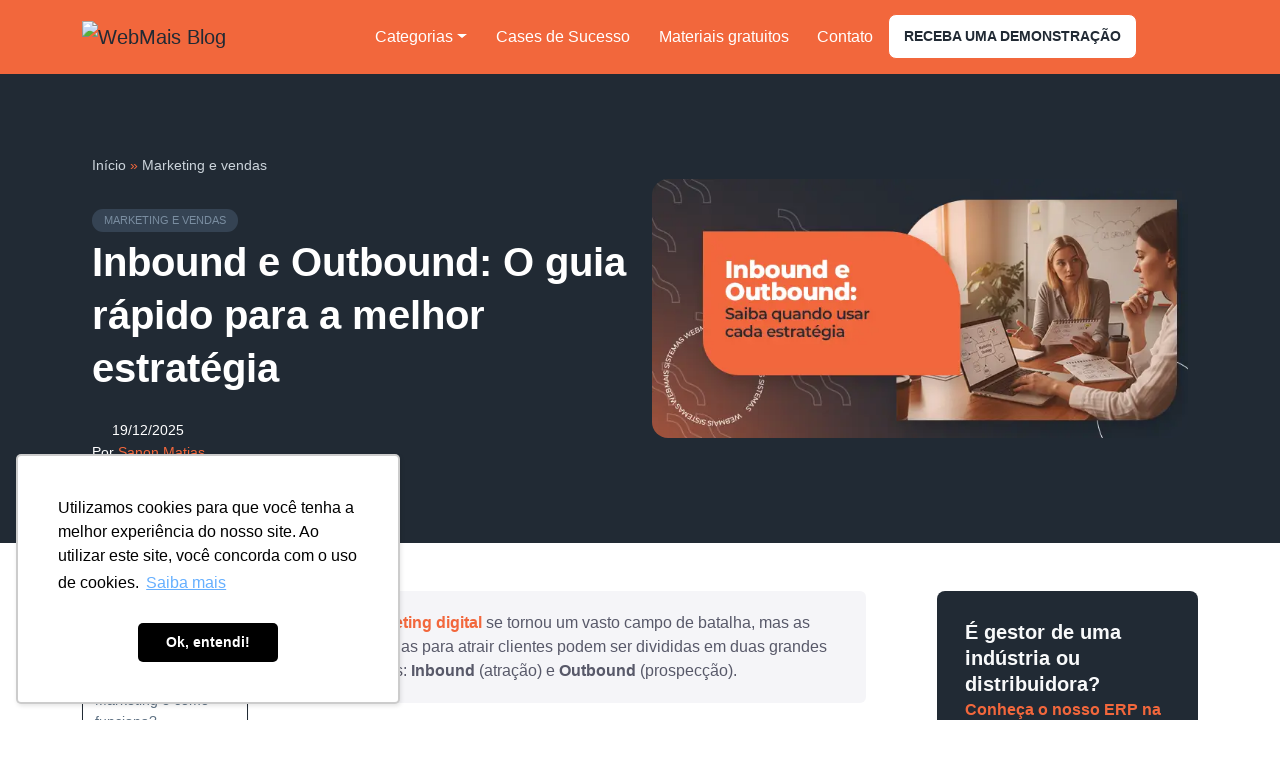

--- FILE ---
content_type: text/html; charset=UTF-8
request_url: https://webmaissistemas.com.br/blog/inbound-outbound-qual-a-melhor-estrategia-para-meu-negocio/
body_size: 28445
content:
<!doctype html>
<html lang="pt-BR">

<head>
	<meta charset="utf-8">
	<meta http-equiv="x-ua-compatible" content="ie=edge">
	<meta name="viewport" content="width=device-width, initial-scale=1">

		<script type="application/ld+json">
		{
			"@context": "http://schema.org",
			"@type": "Organization",
			"name": "webmais-blog",
			"url": "https://www.webmaissistemas.com.br",
			"telephone": "(48) 3512-7777",
			"email": "mailto:contato@webmaissistemas.com.br",
			"address": {
				"@type": "PostalAddress",
				"addressLocality": "Criciúma",
				"addressRegion": "SC",
				"postalCode": "88804-001",
				"streetAddress": "Av. Centenário, 2140"
			}
		}
	</script>


	<meta name="theme-color" content="#FE872B">
	<meta name="apple-mobile-web-app-status-bar-style" content="#FE872B">
	<meta name="msapplication-navbutton-color" content="#FE872B">
	<link rel="shortcut icon" type="image/x-icon" href="https://webmaissistemas.com.br/blog/app/themes/webmais/favicon.ico">
	<link rel="apple-touch-icon" sizes="180x180" href="https://webmaissistemas.com.br/blog/app/themes/webmais/static/images/favicons/apple-touch-icon.png">
	<link rel="icon" type="image/png" sizes="32x32" href="https://webmaissistemas.com.br/blog/app/themes/webmais/static/images/favicons/favicon-32x32.png">
	<link rel="icon" type="image/png" sizes="16x16" href="https://webmaissistemas.com.br/blog/app/themes/webmais/static/images/favicons/favicon-16x16.png">

  <!-- Styles -->
	<!--<link rel="stylesheet" href="https://webmaissistemas.com.br/blog/app/themes/webmais/static/vendors/bootstrap/bootstrap.min.css">-->
  <!--<link rel="stylesheet" href="https://webmaissistemas.com.br/blog/app/themes/webmais/static/css/bootstrap.min.css">-->
	<!--<link rel="stylesheet" href="https://webmaissistemas.com.br/blog/app/themes/webmais/static/vendors/owl-carousel/owl.theme.default.min.css">-->
	
	
	<meta name="google-site-verification" content="lkdYmkpN3iYdI_iy9YLboKkx4f-KqIao2DqGUYEsEjM" />

	<link rel="license" href="https://creativecommons.org/licenses/by/4.0/" />

  <!-- Google tag (gtag.js) -->
  <script async src="https://www.googletagmanager.com/gtag/js?id=G-CCQ4BB4FJ2"></script>
  <script>
    window.dataLayer = window.dataLayer || [];
    function gtag(){dataLayer.push(arguments);}
    gtag('js', new Date());
    gtag('config', 'G-CCQ4BB4FJ2');
  </script>

	<meta name='robots' content='index, follow, max-image-preview:large, max-snippet:-1, max-video-preview:-1' />

<!-- Google Tag Manager for WordPress by gtm4wp.com -->
<script data-cfasync="false" data-pagespeed-no-defer>
	var gtm4wp_datalayer_name = "dataLayer";
	var dataLayer = dataLayer || [];
</script>
<!-- End Google Tag Manager for WordPress by gtm4wp.com -->
	<!-- This site is optimized with the Yoast SEO plugin v26.6 - https://yoast.com/wordpress/plugins/seo/ -->
	<title>Inbound e Outbound: O que são, diferenças e como usar</title>
<link data-rocket-prefetch href="https://www.googletagmanager.com" rel="dns-prefetch">
<link data-rocket-prefetch href="https://creativecommons.org" rel="dns-prefetch">
<link data-rocket-prefetch href="https://a.omappapi.com" rel="dns-prefetch">
<link data-rocket-prefetch href="https://d335luupugsy2.cloudfront.net" rel="dns-prefetch">
<style id="wpr-usedcss">.no-js .owl-carousel{display:block}.owl-carousel .owl-nav button.owl-next,.owl-carousel .owl-nav button.owl-prev{background:0 0;color:inherit;border:none;padding:0!important;font:inherit}.owl-height{transition:height .5s ease-in-out}@font-face{font-family:"Montserrat Variable";font-style:normal;font-display:swap;font-weight:100 900;src:url(https://webmaissistemas.com.br/blog/app/themes/webmais/static/fonts/montserrat/montserrat-latin-wght-normal.woff2) format("woff2-variations")}.custom-bg-orange{background:#f2673c}.custom-text-primary{color:#f2673c}.custom-text-light{color:#f8f9fa}.icon{width:28px;height:28px}.icon-primary{fill:#f2673c}.icon-light{fill:#f8f9fa}.icon-sm{width:16px;height:16px}.icon-md{width:24px;height:24px}.icon-lg{width:32px;height:32px}.icon-xxl{width:128px;height:128px}:root{--bs-blue:#0d6efd;--bs-indigo:#6610f2;--bs-purple:#6f42c1;--bs-pink:#d63384;--bs-red:#dc3545;--bs-orange:#f2673c;--bs-yellow:#ffc107;--bs-green:#50c878;--bs-teal:#20c997;--bs-cyan:#0dcaf0;--bs-black:#212a34;--bs-white:#fff;--bs-gray:#6c757d;--bs-gray-dark:#343a40;--bs-gray-100:#f8f9fa;--bs-gray-200:#e9ecef;--bs-gray-300:#dee2e6;--bs-gray-400:#ced4da;--bs-gray-500:#adb5bd;--bs-gray-600:#6c757d;--bs-gray-700:#495057;--bs-gray-800:#343a40;--bs-gray-900:#212529;--bs-primary:#f2673c;--bs-secondary:#212a34;--bs-success:#50c878;--bs-info:#0dcaf0;--bs-warning:#ffc107;--bs-danger:#dc3545;--bs-light:#f8f9fa;--bs-dark:#212529;--bs-primary-rgb:242,103,60;--bs-secondary-rgb:33,42,52;--bs-success-rgb:80,200,120;--bs-info-rgb:13,202,240;--bs-warning-rgb:255,193,7;--bs-danger-rgb:220,53,69;--bs-light-rgb:248,249,250;--bs-dark-rgb:33,37,41;--bs-primary-text-emphasis:#612918;--bs-secondary-text-emphasis:#0d1115;--bs-success-text-emphasis:#205030;--bs-info-text-emphasis:#055160;--bs-warning-text-emphasis:#664d03;--bs-danger-text-emphasis:#58151c;--bs-light-text-emphasis:#495057;--bs-dark-text-emphasis:#495057;--bs-primary-bg-subtle:#fce1d8;--bs-secondary-bg-subtle:#d3d4d6;--bs-success-bg-subtle:#dcf4e4;--bs-info-bg-subtle:#cff4fc;--bs-warning-bg-subtle:#fff3cd;--bs-danger-bg-subtle:#f8d7da;--bs-light-bg-subtle:#fcfcfd;--bs-dark-bg-subtle:#ced4da;--bs-primary-border-subtle:#fac2b1;--bs-secondary-border-subtle:#a6aaae;--bs-success-border-subtle:#b9e9c9;--bs-info-border-subtle:#9eeaf9;--bs-warning-border-subtle:#ffe69c;--bs-danger-border-subtle:#f1aeb5;--bs-light-border-subtle:#e9ecef;--bs-dark-border-subtle:#adb5bd;--bs-white-rgb:255,255,255;--bs-black-rgb:33,42,52;--bs-font-sans-serif:system-ui,-apple-system,"Segoe UI",Roboto,"Helvetica Neue","Noto Sans","Liberation Sans",Arial,sans-serif,"Apple Color Emoji","Segoe UI Emoji","Segoe UI Symbol","Noto Color Emoji";--bs-font-monospace:SFMono-Regular,Menlo,Monaco,Consolas,"Liberation Mono","Courier New",monospace;--bs-gradient:linear-gradient(180deg, rgba(255, 255, 255, .15), rgba(255, 255, 255, 0));--bs-body-font-family:var(--bs-font-sans-serif);--bs-body-font-size:1rem;--bs-body-font-weight:400;--bs-body-line-height:1.5;--bs-body-color:#212529;--bs-body-color-rgb:33,37,41;--bs-body-bg:#fff;--bs-body-bg-rgb:255,255,255;--bs-emphasis-color:#212a34;--bs-emphasis-color-rgb:33,42,52;--bs-secondary-color:rgba(33, 37, 41, .75);--bs-secondary-color-rgb:33,37,41;--bs-secondary-bg:#e9ecef;--bs-secondary-bg-rgb:233,236,239;--bs-tertiary-color:rgba(33, 37, 41, .5);--bs-tertiary-color-rgb:33,37,41;--bs-tertiary-bg:#f8f9fa;--bs-tertiary-bg-rgb:248,249,250;--bs-heading-color:inherit;--bs-link-color:#f2673c;--bs-link-color-rgb:242,103,60;--bs-link-decoration:underline;--bs-link-hover-color:#c25230;--bs-link-hover-color-rgb:194,82,48;--bs-code-color:#d63384;--bs-highlight-color:#212529;--bs-highlight-bg:#fff3cd;--bs-border-width:1px;--bs-border-style:solid;--bs-border-color:#dee2e6;--bs-border-color-translucent:rgba(33, 42, 52, .175);--bs-border-radius:0.375rem;--bs-border-radius-sm:0.25rem;--bs-border-radius-lg:0.5rem;--bs-border-radius-xl:1rem;--bs-border-radius-xxl:2rem;--bs-border-radius-2xl:var(--bs-border-radius-xxl);--bs-border-radius-pill:50rem;--bs-box-shadow:0 0.5rem 1rem rgba(33, 42, 52, .15);--bs-box-shadow-sm:0 0.125rem 0.25rem rgba(33, 42, 52, .075);--bs-box-shadow-lg:0 1rem 3rem rgba(33, 42, 52, .175);--bs-box-shadow-inset:inset 0 1px 2px rgba(33, 42, 52, .075);--bs-focus-ring-width:0.25rem;--bs-focus-ring-opacity:0.25;--bs-focus-ring-color:rgba(242, 103, 60, .25);--bs-form-valid-color:#50c878;--bs-form-valid-border-color:#50c878;--bs-form-invalid-color:#dc3545;--bs-form-invalid-border-color:#dc3545}*,::after,::before{box-sizing:border-box}@media (prefers-reduced-motion:no-preference){:root{scroll-behavior:smooth}}body{margin:0;font-family:var(--bs-body-font-family);font-size:var(--bs-body-font-size);font-weight:var(--bs-body-font-weight);line-height:var(--bs-body-line-height);color:var(--bs-body-color);text-align:var(--bs-body-text-align);background-color:var(--bs-body-bg);-webkit-text-size-adjust:100%;-webkit-tap-highlight-color:rgba(33,42,52,0)}h1,h2,h3,h4,h5,h6{margin-top:0;margin-bottom:.5rem;font-weight:500;line-height:1.2;color:var(--bs-heading-color)}h1{font-size:calc(1.375rem + 1.5vw)}@media (min-width:1200px){h1{font-size:2.5rem}}h2{font-size:calc(1.325rem + .9vw)}@media (min-width:1200px){h2{font-size:2rem}}h3{font-size:calc(1.3rem + .6vw)}@media (min-width:1200px){h3{font-size:1.75rem}}h4{font-size:calc(1.275rem + .3vw)}@media (min-width:1200px){h4{font-size:1.5rem}}h5{font-size:1.25rem}h6{font-size:1rem}p{margin-top:0;margin-bottom:1rem}address{margin-bottom:1rem;font-style:normal;line-height:inherit}ol,ul{padding-left:2rem}dl,ol,ul{margin-top:0;margin-bottom:1rem}ol ol,ol ul,ul ol,ul ul{margin-bottom:0}dt{font-weight:700}strong{font-weight:bolder}.mark,mark{padding:.1875em;color:var(--bs-highlight-color);background-color:var(--bs-highlight-bg)}a{color:rgba(var(--bs-link-color-rgb),var(--bs-link-opacity,1));text-decoration:underline}a:hover{--bs-link-color-rgb:var(--bs-link-hover-color-rgb)}a:not([href]):not([class]),a:not([href]):not([class]):hover{color:inherit;text-decoration:none}code{font-family:var(--bs-font-monospace);font-size:1em}code{font-size:.875em;color:var(--bs-code-color);word-wrap:break-word}a>code{color:inherit}figure{margin:0 0 1rem}img,svg{vertical-align:middle}table{caption-side:bottom;border-collapse:collapse}caption{padding-top:.5rem;padding-bottom:.5rem;color:var(--bs-secondary-color);text-align:left}th{text-align:inherit;text-align:-webkit-match-parent}tbody,td,th,thead,tr{border-color:inherit;border-style:solid;border-width:0}label{display:inline-block}button{border-radius:0}button:focus:not(:focus-visible){outline:0}button,input,optgroup,select,textarea{margin:0;font-family:inherit;font-size:inherit;line-height:inherit}button,select{text-transform:none}[role=button]{cursor:pointer}select{word-wrap:normal}select:disabled{opacity:1}[list]:not([type=date]):not([type=datetime-local]):not([type=month]):not([type=week]):not([type=time])::-webkit-calendar-picker-indicator{display:none!important}[type=button],[type=reset],[type=submit],button{-webkit-appearance:button}[type=button]:not(:disabled),[type=reset]:not(:disabled),[type=submit]:not(:disabled),button:not(:disabled){cursor:pointer}::-moz-focus-inner{padding:0;border-style:none}textarea{resize:vertical}fieldset{min-width:0;padding:0;margin:0;border:0}legend{float:left;width:100%;padding:0;margin-bottom:.5rem;font-size:calc(1.275rem + .3vw);line-height:inherit}legend+*{clear:left}::-webkit-datetime-edit-day-field,::-webkit-datetime-edit-fields-wrapper,::-webkit-datetime-edit-hour-field,::-webkit-datetime-edit-minute,::-webkit-datetime-edit-month-field,::-webkit-datetime-edit-text,::-webkit-datetime-edit-year-field{padding:0}::-webkit-inner-spin-button{height:auto}[type=search]{-webkit-appearance:textfield;outline-offset:-2px}::-webkit-search-decoration{-webkit-appearance:none}::-webkit-color-swatch-wrapper{padding:0}::file-selector-button{font:inherit;-webkit-appearance:button}iframe{border:0}summary{display:list-item;cursor:pointer}progress{vertical-align:baseline}[hidden]{display:none!important}.img-fluid{max-width:100%;height:auto}.container{--bs-gutter-x:1.5rem;--bs-gutter-y:0;width:100%;padding-right:calc(var(--bs-gutter-x) * .5);padding-left:calc(var(--bs-gutter-x) * .5);margin-right:auto;margin-left:auto}@media (min-width:576px){.container{max-width:540px}}@media (min-width:768px){.container{max-width:720px}}@media (min-width:992px){.container{max-width:960px}}@media (min-width:1200px){legend{font-size:1.5rem}.container{max-width:1140px}}@media (min-width:1400px){.container{max-width:1320px}}:root{--bs-breakpoint-xs:0;--bs-breakpoint-sm:576px;--bs-breakpoint-md:768px;--bs-breakpoint-lg:992px;--bs-breakpoint-xl:1200px;--bs-breakpoint-xxl:1400px}.row{--bs-gutter-x:1.5rem;--bs-gutter-y:0;display:flex;flex-wrap:wrap;margin-top:calc(-1 * var(--bs-gutter-y));margin-right:calc(-.5 * var(--bs-gutter-x));margin-left:calc(-.5 * var(--bs-gutter-x))}.row>*{flex-shrink:0;width:100%;max-width:100%;padding-right:calc(var(--bs-gutter-x) * .5);padding-left:calc(var(--bs-gutter-x) * .5);margin-top:var(--bs-gutter-y)}@media (min-width:768px){.col-md-4{flex:0 0 auto;width:33.33333333%}.col-md-6{flex:0 0 auto;width:50%}.col-md-8{flex:0 0 auto;width:66.66666667%}.col-md-12{flex:0 0 auto;width:100%}}@media (min-width:992px){.col-lg-2{flex:0 0 auto;width:16.66666667%}.col-lg-3{flex:0 0 auto;width:25%}.col-lg-4{flex:0 0 auto;width:33.33333333%}.col-lg-6{flex:0 0 auto;width:50%}}.dropdown,.dropdown-center,.dropend,.dropstart,.dropup,.dropup-center{position:relative}.dropdown-toggle{white-space:nowrap}.dropdown-toggle::after{display:inline-block;margin-left:.255em;vertical-align:.255em;content:"";border-top:.3em solid;border-right:.3em solid transparent;border-bottom:0;border-left:.3em solid transparent}.dropdown-toggle:empty::after{margin-left:0}.dropdown-menu{--bs-dropdown-zindex:1000;--bs-dropdown-min-width:10rem;--bs-dropdown-padding-x:0;--bs-dropdown-padding-y:0.5rem;--bs-dropdown-spacer:0.125rem;--bs-dropdown-font-size:1rem;--bs-dropdown-color:var(--bs-body-color);--bs-dropdown-bg:var(--bs-body-bg);--bs-dropdown-border-color:var(--bs-border-color-translucent);--bs-dropdown-border-radius:var(--bs-border-radius);--bs-dropdown-border-width:var(--bs-border-width);--bs-dropdown-inner-border-radius:calc(var(--bs-border-radius) - var(--bs-border-width));--bs-dropdown-divider-bg:var(--bs-border-color-translucent);--bs-dropdown-divider-margin-y:0.5rem;--bs-dropdown-box-shadow:var(--bs-box-shadow);--bs-dropdown-link-color:var(--bs-body-color);--bs-dropdown-link-hover-color:var(--bs-body-color);--bs-dropdown-link-hover-bg:var(--bs-tertiary-bg);--bs-dropdown-link-active-color:#fff;--bs-dropdown-link-active-bg:#f2673c;--bs-dropdown-link-disabled-color:var(--bs-tertiary-color);--bs-dropdown-item-padding-x:1rem;--bs-dropdown-item-padding-y:0.25rem;--bs-dropdown-header-color:#6c757d;--bs-dropdown-header-padding-x:1rem;--bs-dropdown-header-padding-y:0.5rem;position:absolute;z-index:var(--bs-dropdown-zindex);display:none;min-width:var(--bs-dropdown-min-width);padding:var(--bs-dropdown-padding-y) var(--bs-dropdown-padding-x);margin:0;font-size:var(--bs-dropdown-font-size);color:var(--bs-dropdown-color);text-align:left;list-style:none;background-color:var(--bs-dropdown-bg);background-clip:padding-box;border:var(--bs-dropdown-border-width) solid var(--bs-dropdown-border-color);border-radius:var(--bs-dropdown-border-radius)}.dropup .dropdown-toggle::after{display:inline-block;margin-left:.255em;vertical-align:.255em;content:"";border-top:0;border-right:.3em solid transparent;border-bottom:.3em solid;border-left:.3em solid transparent}.dropup .dropdown-toggle:empty::after{margin-left:0}.dropend .dropdown-toggle::after{display:inline-block;margin-left:.255em;vertical-align:.255em;content:"";border-top:.3em solid transparent;border-right:0;border-bottom:.3em solid transparent;border-left:.3em solid}.dropend .dropdown-toggle:empty::after{margin-left:0}.dropend .dropdown-toggle::after{vertical-align:0}.dropstart .dropdown-toggle::after{display:inline-block;margin-left:.255em;vertical-align:.255em;content:""}.dropstart .dropdown-toggle::after{display:none}.dropstart .dropdown-toggle::before{display:inline-block;margin-right:.255em;vertical-align:.255em;content:"";border-top:.3em solid transparent;border-right:.3em solid;border-bottom:.3em solid transparent}.dropstart .dropdown-toggle:empty::after{margin-left:0}.dropstart .dropdown-toggle::before{vertical-align:0}.dropdown-item{display:block;width:100%;padding:var(--bs-dropdown-item-padding-y) var(--bs-dropdown-item-padding-x);clear:both;font-weight:400;color:var(--bs-dropdown-link-color);text-align:inherit;text-decoration:none;white-space:nowrap;background-color:transparent;border:0;border-radius:var(--bs-dropdown-item-border-radius,0)}.dropdown-item:focus,.dropdown-item:hover{color:var(--bs-dropdown-link-hover-color);background-color:var(--bs-dropdown-link-hover-bg)}.dropdown-item.active,.dropdown-item:active{color:var(--bs-dropdown-link-active-color);text-decoration:none;background-color:var(--bs-dropdown-link-active-bg)}.dropdown-item.disabled,.dropdown-item:disabled{color:var(--bs-dropdown-link-disabled-color);pointer-events:none;background-color:transparent}.dropdown-menu.show{display:block}.nav-link{display:block;padding:var(--bs-nav-link-padding-y) var(--bs-nav-link-padding-x);font-size:var(--bs-nav-link-font-size);font-weight:var(--bs-nav-link-font-weight);color:var(--bs-nav-link-color);text-decoration:none;background:0 0;border:0;transition:color .15s ease-in-out,background-color .15s ease-in-out,border-color .15s ease-in-out}@media (prefers-reduced-motion:reduce){.nav-link{transition:none}}.nav-link:focus,.nav-link:hover{color:var(--bs-nav-link-hover-color)}.nav-link:focus-visible{outline:0;box-shadow:0 0 0 .25rem rgba(242,103,60,.25)}.nav-link.disabled,.nav-link:disabled{color:var(--bs-nav-link-disabled-color);pointer-events:none;cursor:default}.navbar{--bs-navbar-padding-x:0;--bs-navbar-padding-y:0.5rem;--bs-navbar-color:rgba(var(--bs-emphasis-color-rgb), 0.65);--bs-navbar-hover-color:rgba(var(--bs-emphasis-color-rgb), 0.8);--bs-navbar-disabled-color:rgba(var(--bs-emphasis-color-rgb), 0.3);--bs-navbar-active-color:rgba(var(--bs-emphasis-color-rgb), 1);--bs-navbar-brand-padding-y:0.3125rem;--bs-navbar-brand-margin-end:1rem;--bs-navbar-brand-font-size:1.25rem;--bs-navbar-brand-color:rgba(var(--bs-emphasis-color-rgb), 1);--bs-navbar-brand-hover-color:rgba(var(--bs-emphasis-color-rgb), 1);--bs-navbar-nav-link-padding-x:0.5rem;--bs-navbar-toggler-padding-y:0.25rem;--bs-navbar-toggler-padding-x:0.75rem;--bs-navbar-toggler-font-size:1.25rem;--bs-navbar-toggler-icon-bg:url("data:image/svg+xml,%3csvg xmlns='http://www.w3.org/2000/svg' viewBox='0 0 30 30'%3e%3cpath stroke='rgba%2833, 37, 41, 0.75%29' stroke-linecap='round' stroke-miterlimit='10' stroke-width='2' d='M4 7h22M4 15h22M4 23h22'/%3e%3c/svg%3e");--bs-navbar-toggler-border-color:rgba(var(--bs-emphasis-color-rgb), 0.15);--bs-navbar-toggler-border-radius:var(--bs-border-radius);--bs-navbar-toggler-focus-width:0.25rem;--bs-navbar-toggler-transition:box-shadow 0.15s ease-in-out;position:relative;display:flex;flex-wrap:wrap;align-items:center;justify-content:space-between;padding:var(--bs-navbar-padding-y) var(--bs-navbar-padding-x)}.navbar>.container{display:flex;flex-wrap:inherit;align-items:center;justify-content:space-between}.navbar-brand{padding-top:var(--bs-navbar-brand-padding-y);padding-bottom:var(--bs-navbar-brand-padding-y);margin-right:var(--bs-navbar-brand-margin-end);font-size:var(--bs-navbar-brand-font-size);color:var(--bs-navbar-brand-color);text-decoration:none;white-space:nowrap}.navbar-brand:focus,.navbar-brand:hover{color:var(--bs-navbar-brand-hover-color)}.navbar-nav{--bs-nav-link-padding-x:0;--bs-nav-link-padding-y:0.5rem;--bs-nav-link-color:var(--bs-navbar-color);--bs-nav-link-hover-color:var(--bs-navbar-hover-color);--bs-nav-link-disabled-color:var(--bs-navbar-disabled-color);display:flex;flex-direction:column;padding-left:0;margin-bottom:0;list-style:none}.navbar-nav .nav-link.active,.navbar-nav .nav-link.show{color:var(--bs-navbar-active-color)}.navbar-nav .dropdown-menu{position:static}.navbar-toggler{padding:var(--bs-navbar-toggler-padding-y) var(--bs-navbar-toggler-padding-x);font-size:var(--bs-navbar-toggler-font-size);line-height:1;color:var(--bs-navbar-color);background-color:transparent;border:var(--bs-border-width) solid var(--bs-navbar-toggler-border-color);border-radius:var(--bs-navbar-toggler-border-radius);transition:var(--bs-navbar-toggler-transition)}@media (prefers-reduced-motion:reduce){.navbar-toggler{transition:none}}.navbar-toggler:hover{text-decoration:none}.navbar-toggler:focus{text-decoration:none;outline:0;box-shadow:0 0 0 var(--bs-navbar-toggler-focus-width)}@media (min-width:992px){.navbar-expand-lg{flex-wrap:nowrap;justify-content:flex-start}.navbar-expand-lg .navbar-nav{flex-direction:row}.navbar-expand-lg .navbar-nav .dropdown-menu{position:absolute}.navbar-expand-lg .navbar-nav .nav-link{padding-right:var(--bs-navbar-nav-link-padding-x);padding-left:var(--bs-navbar-nav-link-padding-x)}.navbar-expand-lg .navbar-toggler{display:none}.navbar-expand-lg .offcanvas{position:static;z-index:auto;flex-grow:1;width:auto!important;height:auto!important;visibility:visible!important;background-color:transparent!important;border:0!important;transform:none!important;transition:none}.navbar-expand-lg .offcanvas .offcanvas-header{display:none}.navbar-expand-lg .offcanvas .offcanvas-body{display:flex;flex-grow:0;padding:0;overflow-y:visible}}.offcanvas{--bs-offcanvas-zindex:1045;--bs-offcanvas-width:400px;--bs-offcanvas-height:30vh;--bs-offcanvas-padding-x:1rem;--bs-offcanvas-padding-y:1rem;--bs-offcanvas-color:var(--bs-body-color);--bs-offcanvas-bg:var(--bs-body-bg);--bs-offcanvas-border-width:var(--bs-border-width);--bs-offcanvas-border-color:var(--bs-border-color-translucent);--bs-offcanvas-box-shadow:var(--bs-box-shadow-sm);--bs-offcanvas-transition:transform 0.3s ease-in-out;--bs-offcanvas-title-line-height:1.5}.offcanvas{position:fixed;bottom:0;z-index:var(--bs-offcanvas-zindex);display:flex;flex-direction:column;max-width:100%;color:var(--bs-offcanvas-color);visibility:hidden;background-color:var(--bs-offcanvas-bg);background-clip:padding-box;outline:0;transition:var(--bs-offcanvas-transition)}@media (prefers-reduced-motion:reduce){.offcanvas{transition:none}}.offcanvas.offcanvas-end{top:0;right:0;width:var(--bs-offcanvas-width);border-left:var(--bs-offcanvas-border-width) solid var(--bs-offcanvas-border-color);transform:translateX(100%)}.offcanvas.show:not(.hiding),.offcanvas.showing{transform:none}.offcanvas.hiding,.offcanvas.show,.offcanvas.showing{visibility:visible}.offcanvas-backdrop{position:fixed;top:0;left:0;z-index:1040;width:100vw;height:100vh;background-color:#212a34}.offcanvas-backdrop.fade{opacity:0}.offcanvas-backdrop.show{opacity:.5}.offcanvas-header{display:flex;align-items:center;padding:var(--bs-offcanvas-padding-y) var(--bs-offcanvas-padding-x)}.offcanvas-title{margin-bottom:0;line-height:var(--bs-offcanvas-title-line-height)}.offcanvas-body{flex-grow:1;padding:var(--bs-offcanvas-padding-y) var(--bs-offcanvas-padding-x);overflow-y:auto}.sticky-top{position:sticky;top:0;z-index:1020}.align-middle{vertical-align:middle!important}.d-block{display:block!important}.d-flex{display:flex!important}.d-none{display:none!important}.position-relative{position:relative!important}.border{border:var(--bs-border-width) var(--bs-border-style) var(--bs-border-color)!important}.border-start{border-left:var(--bs-border-width) var(--bs-border-style) var(--bs-border-color)!important}.border-dark-subtle{border-color:var(--bs-dark-border-subtle)!important}.border-2{border-width:2px!important}.justify-content-center{justify-content:center!important}.justify-content-between{justify-content:space-between!important}.align-items-center{align-items:center!important}.mx-auto{margin-right:auto!important;margin-left:auto!important}.my-2{margin-top:.5rem!important;margin-bottom:.5rem!important}.my-4{margin-top:1.5rem!important;margin-bottom:1.5rem!important}.mt-1{margin-top:.25rem!important}.mt-2{margin-top:.5rem!important}.mt-4{margin-top:1.5rem!important}.mt-5{margin-top:3rem!important}.me-1{margin-right:.25rem!important}.me-2{margin-right:.5rem!important}.me-4{margin-right:1.5rem!important}.mb-1{margin-bottom:.25rem!important}.mb-2{margin-bottom:.5rem!important}.mb-4{margin-bottom:1.5rem!important}.ms-1{margin-left:.25rem!important}.ms-2{margin-left:.5rem!important}.ms-auto{margin-left:auto!important}.p-4{padding:1.5rem!important}.py-4{padding-top:1.5rem!important;padding-bottom:1.5rem!important}.ps-2{padding-left:.5rem!important}.fs-1{font-size:calc(1.375rem + 1.5vw)!important}.fs-3{font-size:calc(1.3rem + .6vw)!important}.fs-4{font-size:calc(1.275rem + .3vw)!important}.fs-5{font-size:1.25rem!important}.fs-6{font-size:1rem!important}.fw-medium{font-weight:500!important}.fw-semibold{font-weight:600!important}.fw-bold{font-weight:700!important}.fw-bolder{font-weight:bolder!important}.lh-base{line-height:1.5!important}.text-center{text-align:center!important}.text-primary{--bs-text-opacity:1;color:rgba(var(--bs-primary-rgb),var(--bs-text-opacity))!important}.text-white{--bs-text-opacity:1;color:rgba(var(--bs-white-rgb),var(--bs-text-opacity))!important}.rounded-2{border-radius:var(--bs-border-radius)!important}.visible{visibility:visible!important}@media (min-width:576px){.d-sm-block{display:block!important}.d-sm-flex{display:flex!important}}@media (min-width:768px){.d-md-block{display:block!important}.d-md-none{display:none!important}.my-md-0{margin-top:0!important;margin-bottom:0!important}.mt-md-0{margin-top:0!important}.ms-md-auto{margin-left:auto!important}}@media (min-width:1200px){.fs-1{font-size:2.5rem!important}.fs-3{font-size:1.75rem!important}.fs-4{font-size:1.5rem!important}}.mark,a,address,body,canvas,caption,center,cite,code,del,details,div,dl,dt,em,fieldset,figure,footer,form,h1,h2,h3,h4,h5,h6,header,html,iframe,img,label,legend,li,main,mark,nav,object,ol,p,section,span,strong,summary,table,tbody,td,th,thead,tr,tt,ul,video{margin:0;padding:0;border:0;font-size:100%;font:inherit;vertical-align:baseline}details,figure,footer,header,main,nav,section{display:block}body{line-height:1}ol,ul{list-style:none}table{border-collapse:collapse;border-spacing:0}body{font-family:"Montserrat Variable",sans-serif;font-size:14px;color:#212a34;line-height:1.6;min-width:300px;background:#fff}body::-webkit-scrollbar{width:10px}body::-webkit-scrollbar-track{background:#ededed}body::-webkit-scrollbar-thumb{background-color:#f2673c}::after,::before{box-sizing:border-box}h1,h2,h3,h4,h5,h6{font-family:"Montserrat Variable",sans-serif;line-height:1.333}input[type=search]{box-sizing:border-box}::selection{color:#fff;background-color:#f2673c}p{margin:0 0 10px;clear:both;display:inline-block;width:100%}img{display:inherit;max-width:100%;height:inherit}ul{list-style-type:none;margin:0;padding:0}a{color:#212a34;transition:ease all .3s;text-decoration:none}a:hover{color:#f2673c}button{cursor:pointer}button:focus{outline:0;box-shadow:none}.imagem-mobile{display:none}@media only screen and (max-width:600px){.imagem-mobile{display:block}.imagem-desktop{display:none}.header_area .navbar .navbar-nav>.menu-item{padding:.5rem 0;border-bottom:1px solid #3f5063}}em{font-style:italic}table{border-collapse:collapse}td,th{border:1px solid #999}td{padding:10px 5px}.flag{display:inline}.header_area{position:fixed;width:100%;top:0;left:0;z-index:99;position:relative;background:#f2673c;padding:.4rem 0}.header_area .navbar .navbar-nav li{margin:0 .4rem}.header_area .navbar .navbar-nav li a{font-size:1rem;color:#fff}.header_area .navbar .navbar-nav li a:hover{cursor:pointer;color:#f79f84}.header_area .navbar .dropdown-menu{border:none;box-shadow:rgba(50,50,93,.25) 0 14px 28px -5px,rgba(0,0,0,.3) 0 8px 15px -8px}.header_area .navbar .dropdown-menu li a{font-size:.9rem;color:#212a34;padding:.75rem}.header_area .navbar .dropdown-menu li a:hover{color:#f2673c}.header_area.navbar_fixed .main_menu{position:fixed;width:100%;top:0;left:0;box-shadow:0 8px 15px 0 rgba(0,0,0,.15);background:#f2673c;transition:background .1s ease-in}.header_area .offcanvas-header{background:#212a34}.header_area .offcanvas-title{color:#fff}body.menu-open{overflow:hidden}.navbar-toggler{border:none;border-radius:0;padding:0;cursor:pointer}.footer{color:#fff;margin:0 auto;text-align:center}@media only screen and (min-width:768px){.footer{text-align:left}}.footer-container{padding:2rem 0;background:#212a34}.footer-menu{margin-bottom:20px}.footer-menu li{margin-bottom:1rem}.footer-menu a{display:inline-block;font-size:.9rem;color:#fff;transition:ease all .3s}.footer-menu a:hover{text-indent:7px}.footer-info__title{font-size:1.2rem;color:#f2673c;margin-bottom:20px;text-transform:uppercase;font-weight:700}.footer-social{display:flex;justify-content:center;margin-bottom:2rem}.footer-social>li{text-align:center;margin-left:1rem;margin-right:1rem}@media only screen and (min-width:992px){.footer-container{padding:4rem 0;position:relative}.footer-social{justify-content:flex-start}.footer-social>li{margin-left:0}}.footer-social>li>a img{transition:ease all .6s}.footer-social>li>a svg{fill:#fff;height:2rem}.footer-bottom{max-width:1600px;margin:0 auto}.footer-bottom-container{background:#212a34;display:flex;align-items:center;padding:5px 0}.footer-bottom__logo{margin:0 auto;margin-bottom:1rem}.footer-bottom__copyrights{font-size:12px;margin:0;font-weight:300;color:#fff;text-align:center}@media only screen and (min-width:992px){.footer-bottom-container{padding:30px 0 60px}.footer-bottom__copyrights{font-size:15px}}@media only screen and (max-width:600px){.header_area .offcanvas-body{background:#2b3744}.footer-bottom__copyrights{margin:10px auto}}.webmais-telefone{font-weight:900;font-size:18px}.post-category a{display:inline-block;border:none;text-align:center;padding:.2rem .75rem;font-size:.58rem;color:#7a8da0;font-weight:500;background:#354353;-webkit-transition:.3s;-moz-transition:.3s;-o-transition:.3s;transition:all .3s ease 0s;margin-right:.75rem;text-transform:uppercase;border-radius:5rem}.post-category a:hover{background:#f2673c;color:#fff}.blog-post-hero{padding:2rem 0 3rem;background:#212a34}@media only screen and (min-width:992px){.post-category a{font-size:.7rem}.blog-post-hero{padding:5rem}}.destaque{background:rgba(203,203,217,.2);border-radius:6px;padding:1.25rem;font-size:1rem;line-height:150%;margin-bottom:1.5rem;color:#585969}.blog-post-area .main_blog_details{color:#354353;font-size:1rem;line-height:175%;font-weight:400}.blog-post-area .main_blog_details h2,.blog-post-area .main_blog_details h3,.blog-post-area .main_blog_details h4{font-weight:800;line-height:1.1}.blog-post-area .main_blog_details h2{font-size:1.5rem;margin:2rem 0 1rem}.blog-post-area .main_blog_details h3{font-size:1.2rem;margin:1rem 0}.blog-post-area .main_blog_details h4{font-size:1rem;margin:1rem 0}.blog-post-area .main_blog_details strong{font-weight:700}.blog-post-area .main_blog_details p{margin-bottom:1.5rem}.blog-post-area .main_blog_details p a{color:#f2673c;font-weight:700}.blog-post-area .main_blog_details p a:hover{text-decoration:underline}.blog-post-area .main_blog_details ol,.blog-post-area .main_blog_details ul{margin-bottom:2rem}.blog-post-area .main_blog_details ol>li,.blog-post-area .main_blog_details ul>li{margin-bottom:1rem}.blog-post-area .main_blog_details ol>li::marker,.blog-post-area .main_blog_details ul>li::marker{font-weight:700}.blog-post-area .main_blog_details ul{list-style:disc;list-style-position:inside}.blog-post-area .main_blog_details ol{list-style:decimal;list-style-position:inside}.blog-post-area .social-share-icons{margin:4rem 0;border-top:1px solid #cbd3da;border-bottom:1px solid #cbd3da;padding:2rem 0}.blog-post-area .social-share-icons__title{font-size:1.1rem;margin-bottom:1rem;text-align:center}.blog-post-area .social-share-icons__list{justify-content:center}.blog-post-area .social-share-icons__list ul{margin-bottom:0;display:flex;list-style:none;justify-content:center}.blog-post-area .social-share-icons__list ul li{margin-right:1rem}.blog-post-area .social-share-icons__list ul li:last-child{margin-right:0}.blog-post-area .social-share-icons__list svg{fill:#cbd3da}.blog-post-area .social-share-icons__list svg:hover{fill:#f2673c}.post-thumbnail img{border-radius:1rem;transition:ease .2s}.post-thumbnail img:hover{filter:brightness(75%)}.navigation-area{background:#f8f9fa;padding:5rem 0 15rem;margin:10rem 0 -5rem}.navigation-area p{margin-bottom:0}.navigation-area h4{font-size:18px;line-height:25px;font-weight:700}a{background:0 0}.author__box{padding:2rem;border-radius:.5rem;background:#f8f9fa;box-shadow:rgba(32,42,52,.4) 0 24px 24px -28px;margin-bottom:2rem}@media only screen and (min-width:992px){.blog-post-area .social-share-icons__title{margin-bottom:0;text-align:left}.blog-post-area .social-share-icons__list ul{justify-content:end}.blog-post-area .social-share-icons__list{justify-content:end}.author__box{margin-bottom:0}}.author__box-img{margin-bottom:2rem}@media only screen and (min-width:992px){.author__box-img{margin-bottom:0}}.author__box-img img{border-radius:50rem;margin:0 auto}.author__box-bio h5{font-size:1.4rem;margin-bottom:.75rem}.author__box-bio h5 a{font-weight:700}.author__box-bio svg{height:1.5rem;fill:#f2673c}.author__box-bio svg:hover{filter:opacity(.75)}.blog-slider{position:relative}.blog-slider__arrow{position:absolute;top:22%}.blog-slider__arrow--next,.blog-slider__arrow--prev{display:none}@media (min-width:580px){.blog-slider__arrow--next,.blog-slider__arrow--prev{display:block}}.blog-slider__arrow--prev{left:0}.blog-slider__arrow--prev::before{content:"";transform:rotate(180deg)}.blog-slider__arrow--next{right:-3.2rem}.blog-slider__arrow::before{content:"";display:block;width:24px;height:24px;background:url(https://webmaissistemas.com.br/blog/app/themes/webmais/static/images/right-arrow.svg) center center no-repeat;position:absolute;top:0;right:1rem;z-index:2}.blog-slider__arrow:hover::before{opacity:.7}.button{display:inline-block;border:1px solid #f2673c;border-radius:.5rem;text-transform:uppercase;font-size:13px;font-weight:500;padding:10px 24px;background-color:#fff;color:#212a34;transition:all .4s ease}.button span{margin-left:5px}@media (min-width:900px){.button{padding:12px 42px}}.button:hover{background-color:#f2673c;border-color:#f2673c;color:#fff}.button-cta{font-size:.9rem;padding:10px 15px;font-weight:700;margin-right:.7rem}.button-cta:hover{background-color:#50c878;border-color:#50c878;color:#fff}.btn-search{padding:.4rem .75rem;background:0 0;border:1px solid #f2673c;border-radius:5px;color:#fff;transition:all .2s ease}.btn-search:hover{background-color:#fff;color:#212a34}.btn-search:hover svg{fill:#212a34}.table-of-contents{margin-bottom:2rem;box-shadow:rgba(0,0,0,.05) 0 1px 2px 0}.table-of-contents .toggle-toc{background:#fff;color:#212a34;font-weight:700;border:1px solid #212a34;cursor:pointer;width:100%;text-align:left;display:flex;justify-content:space-between;align-items:center;transition:ease .2s;padding:.5rem .75rem}.table-of-contents .toggle-toc:hover{background:#f8f9fa}.table-of-contents .toggle-toc:after{content:"+";font-size:1.5rem;color:#212a34;margin-left:5px}.table-of-contents .toc-list{display:none;background:#fff;border:1px solid #212a34;border-top:0;font-size:.85rem;padding:1rem .75rem}@media only screen and (min-width:992px){.table-of-contents{position:sticky;top:5rem;margin-bottom:0}.table-of-contents .toc-list{display:block}}.table-of-contents .toc-list li{margin-bottom:1rem}.table-of-contents .toc-list li:last-child{margin-bottom:0}.table-of-contents .toc-list li a{color:#5d7082;font-weight:500}.table-of-contents .toc-list li a:hover{color:#f2673c}.toggle-toc.active:after{content:"-";font-size:1.5rem}.table-of-contents ul.toc-list li a.active{color:#f2673c;font-weight:500}.form-inline{display:flex;flex-direction:column;align-items:stretch}@media only screen and (min-width:768px){.form-inline{flex-flow:row wrap;align-items:center}}.form-inline label{margin:5px 10px 5px 0}.form-inline input{flex-grow:1;vertical-align:middle;padding:10px;background-color:#fff;border-radius:.5rem;border:1px solid #fff;margin-bottom:1rem}.form-inline button{padding:10px 40px;border:1px solid #28a745;background-color:#28a745;font-weight:500;font-size:1rem;border-radius:.5rem;color:#fff;cursor:pointer;transition:all .4s ease}.form-inline button:hover{background-color:#2a7b3d}.modal-box{display:none}#ctaForm{position:fixed;top:2rem;left:50%;transform:translateX(-50%);z-index:1050}#ctaForm .form{position:relative;background:#fff;width:90vw;margin:0 auto;padding:2rem 1rem;box-shadow:0 0 20px 0 rgba(0,0,0,.2),0 5px 5px 0 rgba(0,0,0,.24);border-radius:5px}#ctaForm .form input,#ctaForm .form select{outline:0;background:#f2f2f2;width:100%;border:0;margin:0 0 15px;padding:15px;box-sizing:border-box;font-size:14px;border-radius:5px}#ctaForm .form button{text-transform:uppercase;outline:0;background:#4caf50;width:100%;border:0;padding:15px;color:#fff;font-size:1.1rem;font-weight:700;transition:all .3 ease;cursor:pointer;border-radius:5px}#ctaForm .form button:active,#ctaForm .form button:focus,#ctaForm .form button:hover{background:#43a047}#ctaForm .form-title{font-weight:800;font-size:1.5rem;line-height:.75rem}#ctaForm .form .message{margin:15px 0 0;color:#b3b3b3;font-size:12px}#ctaForm .form .message a{color:#4caf50;text-decoration:none}#ctaForm .form .js-close-form{position:absolute;top:10px;right:10px;cursor:pointer}@media only screen and (max-width:600px){.searchbar{display:none}}.header-search{align-items:center}.header-search .search-form{position:relative;background:#fff;border-radius:.7rem;z-index:1050}.header-search .search-form label{width:100%}.header-search .search-form .search-field{border:none;padding:.78rem;border-radius:.7rem;height:100%;width:100%;text-indent:10px;box-shadow:5px 10px 15px -3px rgba(0,0,0,.1)}@media only screen and (min-width:768px){.form-inline input{margin-right:.5rem;margin-bottom:0}#ctaForm .form{max-width:450px;padding:45px}.header-search{margin-right:0;width:100%;display:none;position:absolute;top:0;right:0;height:100%;margin-right:.5rem}.header-search .search-form .search-field{padding:1rem}#cta-especialista .cta-especialista__box{max-width:90%}}.header-search .search-form .search-submit{position:absolute;top:0;right:0;border:1px solid #f2673c;background:#f2673c;color:#fff;font-size:13px;text-transform:uppercase;font-weight:500;height:100%;padding:0 12px;border-radius:0 .7rem .7rem 0}.header-search .search-form .search-submit:hover{opacity:.8}.header-search--offset{position:fixed;pointer-events:none;z-index:1;left:0;top:0;z-index:1045;width:100%;height:100vh;overflow:auto;background-color:#000;background-color:rgba(0,0,0,.75)}.offcanvas .cta-site{background:#354353;border-radius:1rem;box-shadow:10px 10px 15px 0 rgba(0,0,0,.2)}.offcanvas .cta-site-btn{background:#f2673c;font-weight:700;font-size:1rem;padding:.4rem 1rem;border-radius:5px}.sidebar-form{min-height:500px;background-color:#212a34;background-image:url(https://webmaissistemas.com.br/blog/app/themes/webmais/static/images/background-sidebar.svg);background-size:75%;background-repeat:no-repeat;background-position:bottom left;padding:1.75rem;border-radius:.5rem}@media only screen and (min-width:992px){.sidebar-sticky{position:sticky;top:5rem}}#breadcrumbs{font-size:.85rem;margin-bottom:2rem;font-weight:400;color:#f2673c}#breadcrumbs a{color:#cbd3da}#breadcrumbs a:hover{text-decoration:underline}#cta-especialista{background:linear-gradient(180deg,rgba(255,255,255,0) 50%,#212a34 50%)}#cta-especialista .cta-especialista__box{padding:2rem;border-radius:1rem;box-shadow:10px 10px 28px 0 rgba(0,0,0,.2)}img:is([sizes=auto i],[sizes^="auto," i]){contain-intrinsic-size:3000px 1500px}img.emoji{display:inline!important;border:none!important;box-shadow:none!important;height:1em!important;width:1em!important;margin:0 .07em!important;vertical-align:-.1em!important;background:0 0!important;padding:0!important}:root{--wp-block-synced-color:#7a00df;--wp-block-synced-color--rgb:122,0,223;--wp-bound-block-color:var(--wp-block-synced-color);--wp-editor-canvas-background:#ddd;--wp-admin-theme-color:#007cba;--wp-admin-theme-color--rgb:0,124,186;--wp-admin-theme-color-darker-10:#006ba1;--wp-admin-theme-color-darker-10--rgb:0,107,160.5;--wp-admin-theme-color-darker-20:#005a87;--wp-admin-theme-color-darker-20--rgb:0,90,135;--wp-admin-border-width-focus:2px}@media (min-resolution:192dpi){:root{--wp-admin-border-width-focus:1.5px}}:root{--wp--preset--font-size--normal:16px;--wp--preset--font-size--huge:42px}.has-text-align-center{text-align:center}html :where(.has-border-color){border-style:solid}html :where([style*=border-top-color]){border-top-style:solid}html :where([style*=border-right-color]){border-right-style:solid}html :where([style*=border-bottom-color]){border-bottom-style:solid}html :where([style*=border-left-color]){border-left-style:solid}html :where([style*=border-width]){border-style:solid}html :where([style*=border-top-width]){border-top-style:solid}html :where([style*=border-right-width]){border-right-style:solid}html :where([style*=border-bottom-width]){border-bottom-style:solid}html :where([style*=border-left-width]){border-left-style:solid}html :where(img[class*=wp-image-]){height:auto;max-width:100%}:where(figure){margin:0 0 1em}html :where(.is-position-sticky){--wp-admin--admin-bar--position-offset:var(--wp-admin--admin-bar--height,0px)}@media screen and (max-width:600px){html :where(.is-position-sticky){--wp-admin--admin-bar--position-offset:0px}}.wp-block-image>a,.wp-block-image>figure>a{display:inline-block}.wp-block-image img{box-sizing:border-box;height:auto;max-width:100%;vertical-align:bottom}@media not (prefers-reduced-motion){.wp-block-image img.hide{visibility:hidden}.wp-block-image img.show{animation:.4s show-content-image}}.wp-block-image :where(figcaption){margin-bottom:1em;margin-top:.5em}:root :where(.wp-block-image.is-style-rounded img,.wp-block-image .is-style-rounded img){border-radius:9999px}.wp-block-image figure{margin:0}@keyframes show-content-image{0%{visibility:hidden}99%{visibility:hidden}to{visibility:visible}}ol,ul{box-sizing:border-box}:root :where(.wp-block-list.has-background){padding:1.25em 2.375em}:root :where(p.has-background){padding:1.25em 2.375em}:where(p.has-text-color:not(.has-link-color)) a{color:inherit}.wp-block-spacer{clear:both}:root{--wp--preset--aspect-ratio--square:1;--wp--preset--aspect-ratio--4-3:4/3;--wp--preset--aspect-ratio--3-4:3/4;--wp--preset--aspect-ratio--3-2:3/2;--wp--preset--aspect-ratio--2-3:2/3;--wp--preset--aspect-ratio--16-9:16/9;--wp--preset--aspect-ratio--9-16:9/16;--wp--preset--color--black:#000000;--wp--preset--color--cyan-bluish-gray:#abb8c3;--wp--preset--color--white:#ffffff;--wp--preset--color--pale-pink:#f78da7;--wp--preset--color--vivid-red:#cf2e2e;--wp--preset--color--luminous-vivid-orange:#ff6900;--wp--preset--color--luminous-vivid-amber:#fcb900;--wp--preset--color--light-green-cyan:#7bdcb5;--wp--preset--color--vivid-green-cyan:#00d084;--wp--preset--color--pale-cyan-blue:#8ed1fc;--wp--preset--color--vivid-cyan-blue:#0693e3;--wp--preset--color--vivid-purple:#9b51e0;--wp--preset--gradient--vivid-cyan-blue-to-vivid-purple:linear-gradient(135deg,rgb(6, 147, 227) 0%,rgb(155, 81, 224) 100%);--wp--preset--gradient--light-green-cyan-to-vivid-green-cyan:linear-gradient(135deg,rgb(122, 220, 180) 0%,rgb(0, 208, 130) 100%);--wp--preset--gradient--luminous-vivid-amber-to-luminous-vivid-orange:linear-gradient(135deg,rgb(252, 185, 0) 0%,rgb(255, 105, 0) 100%);--wp--preset--gradient--luminous-vivid-orange-to-vivid-red:linear-gradient(135deg,rgb(255, 105, 0) 0%,rgb(207, 46, 46) 100%);--wp--preset--gradient--very-light-gray-to-cyan-bluish-gray:linear-gradient(135deg,rgb(238, 238, 238) 0%,rgb(169, 184, 195) 100%);--wp--preset--gradient--cool-to-warm-spectrum:linear-gradient(135deg,rgb(74, 234, 220) 0%,rgb(151, 120, 209) 20%,rgb(207, 42, 186) 40%,rgb(238, 44, 130) 60%,rgb(251, 105, 98) 80%,rgb(254, 248, 76) 100%);--wp--preset--gradient--blush-light-purple:linear-gradient(135deg,rgb(255, 206, 236) 0%,rgb(152, 150, 240) 100%);--wp--preset--gradient--blush-bordeaux:linear-gradient(135deg,rgb(254, 205, 165) 0%,rgb(254, 45, 45) 50%,rgb(107, 0, 62) 100%);--wp--preset--gradient--luminous-dusk:linear-gradient(135deg,rgb(255, 203, 112) 0%,rgb(199, 81, 192) 50%,rgb(65, 88, 208) 100%);--wp--preset--gradient--pale-ocean:linear-gradient(135deg,rgb(255, 245, 203) 0%,rgb(182, 227, 212) 50%,rgb(51, 167, 181) 100%);--wp--preset--gradient--electric-grass:linear-gradient(135deg,rgb(202, 248, 128) 0%,rgb(113, 206, 126) 100%);--wp--preset--gradient--midnight:linear-gradient(135deg,rgb(2, 3, 129) 0%,rgb(40, 116, 252) 100%);--wp--preset--font-size--small:13px;--wp--preset--font-size--medium:20px;--wp--preset--font-size--large:36px;--wp--preset--font-size--x-large:42px;--wp--preset--spacing--20:0.44rem;--wp--preset--spacing--30:0.67rem;--wp--preset--spacing--40:1rem;--wp--preset--spacing--50:1.5rem;--wp--preset--spacing--60:2.25rem;--wp--preset--spacing--70:3.38rem;--wp--preset--spacing--80:5.06rem;--wp--preset--shadow--natural:6px 6px 9px rgba(0, 0, 0, .2);--wp--preset--shadow--deep:12px 12px 50px rgba(0, 0, 0, .4);--wp--preset--shadow--sharp:6px 6px 0px rgba(0, 0, 0, .2);--wp--preset--shadow--outlined:6px 6px 0px -3px rgb(255, 255, 255),6px 6px rgb(0, 0, 0);--wp--preset--shadow--crisp:6px 6px 0px rgb(0, 0, 0)}:where(.is-layout-flex){gap:.5em}:where(.is-layout-grid){gap:.5em}:where(.wp-block-columns.is-layout-flex){gap:2em}:where(.wp-block-columns.is-layout-grid){gap:2em}:where(.wp-block-post-template.is-layout-flex){gap:1.25em}:where(.wp-block-post-template.is-layout-grid){gap:1.25em}.has-small-font-size{font-size:var(--wp--preset--font-size--small)!important}</style><link rel="preload" data-rocket-preload as="image" href="https://webmaissistemas.com.br/blog/app/uploads/2020/05/Inbound-e-Outbound-O-guia-rapido-para-a-melhor-estrategia.webp" imagesrcset="https://webmaissistemas.com.br/blog/app/uploads/2020/05/Inbound-e-Outbound-O-guia-rapido-para-a-melhor-estrategia.webp 728w, https://webmaissistemas.com.br/blog/app/uploads/2020/05/Inbound-e-Outbound-O-guia-rapido-para-a-melhor-estrategia-350x169.webp 350w" imagesizes="(max-width: 728px) 100vw, 728px" fetchpriority="high">
	<meta name="description" content="Entenda as diferenças entre Inbound e Outbound Marketing e como escolher a estratégia ideal. Veja quando usar prospecção e quando usar atração!" />
	<link rel="canonical" href="https://webmaissistemas.com.br/blog/inbound-outbound-qual-a-melhor-estrategia-para-meu-negocio/" />
	<meta property="og:locale" content="pt_BR" />
	<meta property="og:type" content="article" />
	<meta property="og:title" content="Inbound e Outbound: O que são, diferenças e como usar" />
	<meta property="og:description" content="Entenda as diferenças entre Inbound e Outbound Marketing e como escolher a estratégia ideal. Veja quando usar prospecção e quando usar atração!" />
	<meta property="og:url" content="https://webmaissistemas.com.br/blog/inbound-outbound-qual-a-melhor-estrategia-para-meu-negocio/" />
	<meta property="og:site_name" content="Blog WebMais - Tudo sobre Gestão Industrial e ERP" />
	<meta property="article:publisher" content="https://www.facebook.com/webmaissistemas/" />
	<meta property="article:author" content="https://pt-br.facebook.com/webmaissistemas/" />
	<meta property="article:published_time" content="2025-12-19T10:00:00+00:00" />
	<meta property="og:image" content="https://webmaissistemas.com.br/blog/app/uploads/2020/05/Inbound-e-Outbound-O-guia-rapido-para-a-melhor-estrategia.webp" />
	<meta property="og:image:width" content="728" />
	<meta property="og:image:height" content="351" />
	<meta property="og:image:type" content="image/webp" />
	<meta name="author" content="Sanon Matias" />
	<meta name="twitter:card" content="summary_large_image" />
	<meta name="twitter:label1" content="Escrito por" />
	<meta name="twitter:data1" content="Sanon Matias" />
	<meta name="twitter:label2" content="Est. tempo de leitura" />
	<meta name="twitter:data2" content="8 minutos" />
	<script type="application/ld+json" class="yoast-schema-graph">{"@context":"https://schema.org","@graph":[{"@type":"Article","@id":"https://webmaissistemas.com.br/blog/inbound-outbound-qual-a-melhor-estrategia-para-meu-negocio/#article","isPartOf":{"@id":"https://webmaissistemas.com.br/blog/inbound-outbound-qual-a-melhor-estrategia-para-meu-negocio/"},"author":{"name":"Sanon Matias","@id":"https://webmaissistemas.com.br/blog/#/schema/person/2035a40b697979c683a5139310f7abb3"},"headline":"Inbound e Outbound: O guia rápido para a melhor estratégia","datePublished":"2025-12-19T10:00:00+00:00","mainEntityOfPage":{"@id":"https://webmaissistemas.com.br/blog/inbound-outbound-qual-a-melhor-estrategia-para-meu-negocio/"},"wordCount":1367,"commentCount":0,"publisher":{"@id":"https://webmaissistemas.com.br/blog/#organization"},"image":{"@id":"https://webmaissistemas.com.br/blog/inbound-outbound-qual-a-melhor-estrategia-para-meu-negocio/#primaryimage"},"thumbnailUrl":"https://webmaissistemas.com.br/blog/app/uploads/2020/05/Inbound-e-Outbound-O-guia-rapido-para-a-melhor-estrategia.webp","keywords":["inbound marketing","outbound marketing"],"articleSection":["Marketing e vendas"],"inLanguage":"pt-BR","potentialAction":[{"@type":"CommentAction","name":"Comment","target":["https://webmaissistemas.com.br/blog/inbound-outbound-qual-a-melhor-estrategia-para-meu-negocio/#respond"]}]},{"@type":"WebPage","@id":"https://webmaissistemas.com.br/blog/inbound-outbound-qual-a-melhor-estrategia-para-meu-negocio/","url":"https://webmaissistemas.com.br/blog/inbound-outbound-qual-a-melhor-estrategia-para-meu-negocio/","name":"Inbound e Outbound: O que são, diferenças e como usar","isPartOf":{"@id":"https://webmaissistemas.com.br/blog/#website"},"primaryImageOfPage":{"@id":"https://webmaissistemas.com.br/blog/inbound-outbound-qual-a-melhor-estrategia-para-meu-negocio/#primaryimage"},"image":{"@id":"https://webmaissistemas.com.br/blog/inbound-outbound-qual-a-melhor-estrategia-para-meu-negocio/#primaryimage"},"thumbnailUrl":"https://webmaissistemas.com.br/blog/app/uploads/2020/05/Inbound-e-Outbound-O-guia-rapido-para-a-melhor-estrategia.webp","datePublished":"2025-12-19T10:00:00+00:00","description":"Entenda as diferenças entre Inbound e Outbound Marketing e como escolher a estratégia ideal. Veja quando usar prospecção e quando usar atração!","breadcrumb":{"@id":"https://webmaissistemas.com.br/blog/inbound-outbound-qual-a-melhor-estrategia-para-meu-negocio/#breadcrumb"},"inLanguage":"pt-BR","potentialAction":[{"@type":"ReadAction","target":["https://webmaissistemas.com.br/blog/inbound-outbound-qual-a-melhor-estrategia-para-meu-negocio/"]}]},{"@type":"ImageObject","inLanguage":"pt-BR","@id":"https://webmaissistemas.com.br/blog/inbound-outbound-qual-a-melhor-estrategia-para-meu-negocio/#primaryimage","url":"https://webmaissistemas.com.br/blog/app/uploads/2020/05/Inbound-e-Outbound-O-guia-rapido-para-a-melhor-estrategia.webp","contentUrl":"https://webmaissistemas.com.br/blog/app/uploads/2020/05/Inbound-e-Outbound-O-guia-rapido-para-a-melhor-estrategia.webp","width":728,"height":351,"caption":"Inbound e Outbound - O guia rápido para a melhor estratégia"},{"@type":"BreadcrumbList","@id":"https://webmaissistemas.com.br/blog/inbound-outbound-qual-a-melhor-estrategia-para-meu-negocio/#breadcrumb","itemListElement":[{"@type":"ListItem","position":1,"name":"Início","item":"https://webmaissistemas.com.br/blog/"},{"@type":"ListItem","position":2,"name":"Marketing e vendas","item":"https://webmaissistemas.com.br/blog/marketing-vendas/"},{"@type":"ListItem","position":3,"name":"Inbound e Outbound: O guia rápido para a melhor estratégia"}]},{"@type":"WebSite","@id":"https://webmaissistemas.com.br/blog/#website","url":"https://webmaissistemas.com.br/blog/","name":"Blog WebMais - Tudo sobre Gestão Industrial e ERP","description":"Aqui no blog da WebMais você fica por dentro de tudo o que é novidade sobre o mundo da gestão de indústrias e distribuidoras.","publisher":{"@id":"https://webmaissistemas.com.br/blog/#organization"},"potentialAction":[{"@type":"SearchAction","target":{"@type":"EntryPoint","urlTemplate":"https://webmaissistemas.com.br/blog/?s={search_term_string}"},"query-input":{"@type":"PropertyValueSpecification","valueRequired":true,"valueName":"search_term_string"}}],"inLanguage":"pt-BR"},{"@type":"Organization","@id":"https://webmaissistemas.com.br/blog/#organization","name":"WebMais Sistemas","url":"https://webmaissistemas.com.br/blog/","logo":{"@type":"ImageObject","inLanguage":"pt-BR","@id":"https://webmaissistemas.com.br/blog/#/schema/logo/image/","url":"https://webmaissistemas.com.br/blog/app/uploads/2021/04/logo-blog.jpg","contentUrl":"https://webmaissistemas.com.br/blog/app/uploads/2021/04/logo-blog.jpg","width":800,"height":118,"caption":"WebMais Sistemas"},"image":{"@id":"https://webmaissistemas.com.br/blog/#/schema/logo/image/"},"sameAs":["https://www.facebook.com/webmaissistemas/","https://www.instagram.com/webmais_sistemas","https://br.linkedin.com/company/webmais-sistemas","https://www.youtube.com/channel/UCfTCVlfTTPXpVoXJDRJ3pRQ"]},{"@type":"Person","@id":"https://webmaissistemas.com.br/blog/#/schema/person/2035a40b697979c683a5139310f7abb3","name":"Sanon Matias","image":{"@type":"ImageObject","inLanguage":"pt-BR","@id":"https://webmaissistemas.com.br/blog/#/schema/person/image/","url":"https://secure.gravatar.com/avatar/0080f22f5cfa42b324d52cb806afc8a951fc807c46e23d8daa6528befd097208?s=96&d=mm&r=g","contentUrl":"https://secure.gravatar.com/avatar/0080f22f5cfa42b324d52cb806afc8a951fc807c46e23d8daa6528befd097208?s=96&d=mm&r=g","caption":"Sanon Matias"},"description":"Fundador da WebMais Sistemas, Sanon Matias Fortunato possui mais de 25 anos de experiência em diversas vertentes das tecnologias e gestão empresarial, com ênfase em Indústria e Distribuição. Profundo conhecedor da área comercial, Funil de vendas, CRM, Indicadores, Mídias Pagas, SEO, Inbound Marketing, Adwords, FacebookAds, Rede Sociais, Sucesso de Cliente e Canais de Parcerias.","sameAs":["https://webmaissistemas.com.br/","https://pt-br.facebook.com/webmaissistemas/","https://www.instagram.com/sanonmatias/?hl=en","https://www.linkedin.com/in/sanonmatias/","https://www.youtube.com/channel/UCfTCVlfTTPXpVoXJDRJ3pRQ"],"url":"https://webmaissistemas.com.br/blog/author/sanon/"}]}</script>
	<!-- / Yoast SEO plugin. -->


<link rel='dns-prefetch' href='//a.omappapi.com' />
<link rel="alternate" title="oEmbed (JSON)" type="application/json+oembed" href="https://webmaissistemas.com.br/blog/wp-json/oembed/1.0/embed?url=https%3A%2F%2Fwebmaissistemas.com.br%2Fblog%2Finbound-outbound-qual-a-melhor-estrategia-para-meu-negocio%2F" />
<link rel="alternate" title="oEmbed (XML)" type="text/xml+oembed" href="https://webmaissistemas.com.br/blog/wp-json/oembed/1.0/embed?url=https%3A%2F%2Fwebmaissistemas.com.br%2Fblog%2Finbound-outbound-qual-a-melhor-estrategia-para-meu-negocio%2F&#038;format=xml" />
<style id='wp-img-auto-sizes-contain-inline-css' type='text/css'></style>
<style id='wp-emoji-styles-inline-css' type='text/css'></style>
<style id='wp-block-library-inline-css' type='text/css'></style><style id='wp-block-heading-inline-css' type='text/css'></style>
<style id='wp-block-image-inline-css' type='text/css'></style>
<style id='wp-block-list-inline-css' type='text/css'></style>
<style id='wp-block-paragraph-inline-css' type='text/css'></style>
<style id='wp-block-spacer-inline-css' type='text/css'></style>
<style id='global-styles-inline-css' type='text/css'></style>

<style id='classic-theme-styles-inline-css' type='text/css'></style>

<link rel="https://api.w.org/" href="https://webmaissistemas.com.br/blog/wp-json/" /><link rel="alternate" title="JSON" type="application/json" href="https://webmaissistemas.com.br/blog/wp-json/wp/v2/posts/3205" /><link rel="EditURI" type="application/rsd+xml" title="RSD" href="https://webmaissistemas.com.br/blog/core/xmlrpc.php?rsd" />

<link rel='shortlink' href='https://webmaissistemas.com.br/blog/?p=3205' />

<!-- Google Tag Manager for WordPress by gtm4wp.com -->
<!-- GTM Container placement set to footer -->
<script data-cfasync="false" data-pagespeed-no-defer>
	var dataLayer_content = {"pagePostType":"post","pagePostType2":"single-post","pageCategory":["marketing-vendas"],"pageAttributes":["inbound-marketing","outbound-marketing"],"pagePostAuthor":"Sanon Matias"};
	dataLayer.push( dataLayer_content );
</script>
<script data-cfasync="false" data-pagespeed-no-defer>
(function(w,d,s,l,i){w[l]=w[l]||[];w[l].push({'gtm.start':
new Date().getTime(),event:'gtm.js'});var f=d.getElementsByTagName(s)[0],
j=d.createElement(s),dl=l!='dataLayer'?'&l='+l:'';j.async=true;j.src=
'//www.googletagmanager.com/gtm.js?id='+i+dl;f.parentNode.insertBefore(j,f);
})(window,document,'script','dataLayer','GTM-K5ZVS8N');
</script>
<!-- End Google Tag Manager for WordPress by gtm4wp.com --><link rel="pingback" href="https://webmaissistemas.com.br/blog/core/xmlrpc.php"><link rel="icon" href="https://webmaissistemas.com.br/blog/app/uploads/2021/05/cropped-favicon-32x32.png" sizes="32x32" />
<link rel="icon" href="https://webmaissistemas.com.br/blog/app/uploads/2021/05/cropped-favicon-192x192.png" sizes="192x192" />
<link rel="apple-touch-icon" href="https://webmaissistemas.com.br/blog/app/uploads/2021/05/cropped-favicon-180x180.png" />
<meta name="msapplication-TileImage" content="https://webmaissistemas.com.br/blog/app/uploads/2021/05/cropped-favicon-270x270.png" />
		<style type="text/css" id="wp-custom-css"></style>
		<noscript><style id="rocket-lazyload-nojs-css">.rll-youtube-player, [data-lazy-src]{display:none !important;}</style></noscript><style id="rocket-lazyrender-inline-css">[data-wpr-lazyrender] {content-visibility: auto;}</style><meta name="generator" content="WP Rocket 3.20.2" data-wpr-features="wpr_remove_unused_css wpr_minify_js wpr_lazyload_images wpr_lazyload_iframes wpr_preconnect_external_domains wpr_automatic_lazy_rendering wpr_oci wpr_minify_css wpr_preload_links wpr_desktop" /></head>

<body class="wp-singular post-template-default single single-post postid-3205 single-format-standard wp-custom-logo wp-theme-webmais">
<!--promo header
<div class="header-cta">
  <p>Descubra se sua empresa está no caminho certo para 2024! Agende um diagnóstico exclusivo grátis</p>
  <a href="https://lp.webmaissistemas.com.br/faca-mais-em-2024" target="_blank" aria-label="Saiba mais"> Agendar diagnóstico gratuito</a>
</div>
end promo header-->

<header class="header_area">
  <div class="main_menu">
    <nav class="navbar navbar-expand-lg navbar-light">
      <div class="container position-relative">

        <!-- logo -->
        <a href="https://webmaissistemas.com.br/blog" class="navbar-brand logo-header">
          <img src="https://webmaissistemas.com.br/blog/app/themes/webmais/static/images/logo-webmais.svg" class="img-fluid" width="222" height="32" alt="WebMais Blog"  title="Blog WebMais - Página inicial" />
        </a>

        <!-- toggle button for offcanvas -->
        <button class="navbar-toggler ms-auto" type="button" data-bs-toggle="offcanvas" data-bs-target="#offcanvasNavbar" aria-controls="offcanvasNavbar" aria-label="Toggle navigation">
          <svg class="icon icon-light"><use xlink:href="https://webmaissistemas.com.br/blog/app/themes/webmais/static/icons/sprite.svg?v=1.2#bars"></use></svg>
        </button>

        <!-- Offcanvas menu -->
        <div class="offcanvas offcanvas-end" tabindex="-1" id="offcanvasNavbar" aria-labelledby="offcanvasNavbarLabel">
          <div class="offcanvas-header">
            <h5 class="offcanvas-title" id="offcanvasNavbarLabel">Menu</h5>
            <button type="button" class="navbar-toggler ms-auto" data-bs-dismiss="offcanvas" aria-label="Close">
              <svg class="icon icon-light"><use xlink:href="https://webmaissistemas.com.br/blog/app/themes/webmais/static/icons/sprite.svg?v=1.2#close"></use></svg>
            </button>
          </div>
          <div class="offcanvas-body ms-md-auto">
            <div id="" class="header-search mb-4">
              <span class="text-white fs-6 fw-bold mb-1 d-block">O que você procura?</span>
              <form role="search" method="get" id="search-form" class="search-form" action="https://webmaissistemas.com.br/blog/">
  <input type="search" class="search-field" placeholder="Pesquisar …" value="" name="s">
  <button type="submit" class="search-submit">
    <svg class="icon icon-light icon-md"><use xlink:href="https://webmaissistemas.com.br/blog/app/themes/webmais/static/icons/sprite.svg?v=1.2#search"></use></svg>
  </button>
</form>            </div>
            <div class="navbar-nav"><ul id="menu-main-menu" class="navbar-nav" itemscope itemtype="http://www.schema.org/SiteNavigationElement"><li  id="menu-item-21" class="menu-item menu-item-type-post_type menu-item-object-page current_page_parent menu-item-has-children dropdown menu-item-21 nav-item"><a aria-expanded="false" class="dropdown-toggle nav-link" id="menu-item-dropdown-21" data-bs-toggle="dropdown"><span itemprop="name">Categorias</span></a>
<ul class="dropdown-menu" aria-labelledby="menu-item-dropdown-21">
	<li  id="menu-item-2918" class="menu-item menu-item-type-taxonomy menu-item-object-category menu-item-2918 nav-item"><a itemprop="url" href="https://webmaissistemas.com.br/blog/gestao-negocios/" class="dropdown-item"><span itemprop="name">Gestão e negócios</span></a></li>
	<li  id="menu-item-2919" class="menu-item menu-item-type-taxonomy menu-item-object-category current-post-ancestor current-menu-parent current-post-parent active menu-item-2919 nav-item"><a itemprop="url" href="https://webmaissistemas.com.br/blog/marketing-vendas/" class="dropdown-item"><span itemprop="name">Marketing e vendas</span></a></li>
	<li  id="menu-item-2917" class="menu-item menu-item-type-taxonomy menu-item-object-category menu-item-2917 nav-item"><a itemprop="url" href="https://webmaissistemas.com.br/blog/controle-financas/" class="dropdown-item"><span itemprop="name">Controle de finanças</span></a></li>
	<li  id="menu-item-17443" class="menu-item menu-item-type-taxonomy menu-item-object-category menu-item-17443 nav-item"><a itemprop="url" href="https://webmaissistemas.com.br/blog/estoque-compras/" class="dropdown-item"><span itemprop="name">Estoque e compras</span></a></li>
	<li  id="menu-item-2922" class="menu-item menu-item-type-taxonomy menu-item-object-category menu-item-2922 nav-item"><a itemprop="url" href="https://webmaissistemas.com.br/blog/fiscal-tributario/" class="dropdown-item"><span itemprop="name">Fiscal e Tributário</span></a></li>
	<li  id="menu-item-2924" class="menu-item menu-item-type-taxonomy menu-item-object-category menu-item-2924 nav-item"><a itemprop="url" href="https://webmaissistemas.com.br/blog/controle-expedicao/" class="dropdown-item"><span itemprop="name">Controle de expedição</span></a></li>
	<li  id="menu-item-2920" class="menu-item menu-item-type-taxonomy menu-item-object-category menu-item-2920 nav-item"><a itemprop="url" href="https://webmaissistemas.com.br/blog/tecnologia/" class="dropdown-item"><span itemprop="name">Tecnologia</span></a></li>
</ul>
</li>
<li  id="menu-item-2916" class="menu-item menu-item-type-custom menu-item-object-custom menu-item-2916 nav-item"><a itemprop="url" href="https://webmaissistemas.com.br/blog/cases-de-sucesso/" class="nav-link"><span itemprop="name">Cases de Sucesso</span></a></li>
<li  id="menu-item-4017" class="menu-item menu-item-type-taxonomy menu-item-object-category menu-item-4017 nav-item"><a itemprop="url" href="https://webmaissistemas.com.br/blog/materiais-ricos/" class="nav-link"><span itemprop="name">Materiais gratuitos</span></a></li>
<li  id="menu-item-2376" class="menu-item menu-item-type-custom menu-item-object-custom menu-item-2376 nav-item"><a itemprop="url" href="https://webmaissistemas.com.br/contato/" class="nav-link"><span itemprop="name">Contato</span></a></li>
</ul></div>            <div class="d-block d-md-none">
              <!-- cta site-->
              <div class="cta-site p-4 mt-5">
                <span class="text-white text-center fs-6 fw-bold d-block text-center mb-2">ERP para Indústrias e Distribuidoras</span>
                <button js-trigger data-target="#form-modal" class="btn cta-site-btn">Receba uma demonstração</button>
                <!--<a href="https://webmaissistemas.com.br/" target="_blank" class="btn cta-site-btn">Conheça nosso sistema</a>-->
              </div>
              <!-- social icons-->
              <div class="mt-4">
                <span class="text-white fs-6 fw-bold my-4 d-block text-center">Siga-nos</span>
                <ul class="d-flex justify-content-center">
                  <li>
                    <a href="https://www.facebook.com/webmaissistemas" target="_blank">
                      <svg class="icon icon-light"><use xlink:href="https://webmaissistemas.com.br/blog/app/themes/webmais/static/icons/sprite.svg?v=1.2#facebook"></use></svg>
                    </a>
                  </li>
                  <li class="ms-2 me-1">
                    <a href="https://www.linkedin.com/company/webmais-sistemas/" target="_blank">
                      <svg class="icon icon-light"><use xlink:href="https://webmaissistemas.com.br/blog/app/themes/webmais/static/icons/sprite.svg?v=1.2#linkedin"></use></svg>
                    </a>
                  </li>
                  <li class="ms-1 me-2">
                    <a href="https://www.youtube.com/channel/UCfTCVlfTTPXpVoXJDRJ3pRQ" target="_blank">
                      <svg class="icon icon-light"><use xlink:href="https://webmaissistemas.com.br/blog/app/themes/webmais/static/icons/sprite.svg?v=1.2#youtube"></use></svg>
                    </a>
                  </li>
                  <li>
                    <a href="https://www.instagram.com/webmais_sistemas/" target="_blank">
                      <svg class="icon icon-light"><use xlink:href="https://webmaissistemas.com.br/blog/app/themes/webmais/static/icons/sprite.svg?v=1.2#instagram"></use></svg>
                    </a>
                  </li>
                </ul>
              </div>
              <!-- logo -->
               <div class="mx-auto mt-4">
                  <img src="data:image/svg+xml,%3Csvg%20xmlns='http://www.w3.org/2000/svg'%20viewBox='0%200%20100%2021'%3E%3C/svg%3E" class="img-fluid mx-auto" width="100" height="21" alt="WebMais Blog" title="WebMais Blog" data-lazy-src="https://webmaissistemas.com.br/blog/app/themes/webmais/static/images/logo-webmais-footer.svg" /><noscript><img src="https://webmaissistemas.com.br/blog/app/themes/webmais/static/images/logo-webmais-footer.svg" class="img-fluid mx-auto" width="100" height="21" alt="WebMais Blog" title="WebMais Blog" /></noscript>
               </div>
            </div>
          </div>
        </div>
        <!-- cta -->
        <div class="cta-header d-none d-md-block">
          <a href="https://webmaissistemas.com.br/contato/" title="Receba uma demonstração" class="button button-cta">
            Receba uma demonstração
          </a>
        </div>
        <!-- search bar desktop -->
        <div class="searchbar">
          <button js-trigger data-target="#header-search" class="btn-search d-none d-sm-block" title="Pesquisar">
            <svg class="icon icon-light icon-md"><use xlink:href="https://webmaissistemas.com.br/blog/app/themes/webmais/static/icons/sprite.svg?v=1.2#search"></use></svg>
          </button>
          <div id="header-search" class="header-search modal-box">
            <form role="search" method="get" id="search-form" class="search-form" action="https://webmaissistemas.com.br/blog/">
  <input type="search" class="search-field" placeholder="Pesquisar …" value="" name="s">
  <button type="submit" class="search-submit">
    <svg class="icon icon-light icon-md"><use xlink:href="https://webmaissistemas.com.br/blog/app/themes/webmais/static/icons/sprite.svg?v=1.2#search"></use></svg>
  </button>
</form>            <div class="header-search--offset"></div>
          </div>
        </div>

      </div>
    </nav>
  </div>
  <div id="form-modal" class="header-search modal-box">
    <div id="ctaForm">
  <div class="form">
    <svg class="icon icon-primary icon-md js-close-form"><use xlink:href="https://webmaissistemas.com.br/blog/app/themes/webmais/static/icons/sprite.svg?v=1.2#close"></use></svg>
    <span class="form-title">Solicite uma demonstração gratuita!</span>
    <form id="popupFormBlog" class="register-form mt-4" action="#" method="post" name="popupForm">

      <label for="name">Nome</label>
      <input type="text" id="popup-name" name="name" required />

      <label for="email">Email</label>
      <input type="email" id="popup-email" name="email" required />

      <label for="fone">Telefone</label>
      <input type="tel" id="popup-telefone" name="telefone" onkeyup="formatarTelefone(this)" placeholder="+55 (48) 99999-9999" maxlength="19" required>

      <label for="empresa">Sua empresa é uma</label>
      <select id="popup-empresa" name="empresa" required>
        <option value="industria">Indústria</option>
        <option value="distribuiroa">Distribuidora</option>
        <option value="consultoria">Consultoria</option>
        <option value="servicos">Prestadora de serviços</option>
        <option value="transportadora">Transportadora</option>
        <option value="loja">Loja</option>
        <option value="outros">Outros</option>
      </select>

      <button type="submit">Experimente agora</button>

    </form>
  </div>
</div>    <div class="header-search--offset"></div>
  </div>
</header>
<!--estrutura completa da página do artigo-->
<section class="blog-post-area">

  <!-- Título -->
  <div class="blog-post-hero">
    <div  class="container">
      <div class="row align-items-center">

        <div class="col-md-6">
          <p id="breadcrumbs"><span><span><a href="https://webmaissistemas.com.br/blog/">Início</a></span> » <span><a href="https://webmaissistemas.com.br/blog/marketing-vendas/">Marketing e vendas</a></span></span></p>

              <div class="post-category">
      <a href="https://webmaissistemas.com.br/blog/marketing-vendas/">Marketing e vendas</a>    </div>
              <h1 class="fs-1 fw-bolder text-white mt-1 mb-4">Inbound e Outbound: O guia rápido para a melhor estratégia</h1>          			<ul class="thumb-info">
    <!-- Data do post -->
    <li class="text-white">
        <svg class="icon icon-primary icon-sm">
            <use xlink:href="https://webmaissistemas.com.br/blog/app/themes/webmais/static/icons/sprite.svg?v=1.2#calendar"></use>
        </svg>
        19/12/2025    </li>

    <!-- Autor -->
    <li class="me-4 text-white">
        <!--<svg class="icon icon-primary icon-sm"><use xlink:href="https://webmaissistemas.com.br/blog/app/themes/webmais/static/icons/sprite.svg?v=1.2#circle-user"></use></svg>-->
        <span>Por</span>
        <a class="text-primary" href="https://webmaissistemas.com.br/blog/author/sanon/">
            Sanon Matias        </a>
    </li>

    <!-- Revisor (adicionado manualmente no meta do post) -->
    
				
			</ul>
              </div>

        <div class="col-md-6">
          
			<div class="post-thumbnail d-none d-md-block">
				<img width="728" height="351" src="https://webmaissistemas.com.br/blog/app/uploads/2020/05/Inbound-e-Outbound-O-guia-rapido-para-a-melhor-estrategia.webp" class="attachment-medium size-medium wp-post-image" alt="Inbound e Outbound: O guia rápido para a melhor estratégia" title="Inbound e Outbound &#8211; O guia rápido para a melhor estratégia" decoding="async" fetchpriority="high" srcset="https://webmaissistemas.com.br/blog/app/uploads/2020/05/Inbound-e-Outbound-O-guia-rapido-para-a-melhor-estrategia.webp 728w, https://webmaissistemas.com.br/blog/app/uploads/2020/05/Inbound-e-Outbound-O-guia-rapido-para-a-melhor-estrategia-350x169.webp 350w" sizes="(max-width: 728px) 100vw, 728px" />			</div>

		        </div>

      </div>
    </div>
  </div>

  <!-- Texto -->
  <div class="mt-5">
    <div  class="container">
      <div class="row justify-content-between">

        <!--table of contents-->
        <div class="col-lg-2">
          <div class="table-of-contents">
                  <button class="toggle-toc">Vá direto ao ponto</button>
                  <ul class="toc-list"><li><a href='#o-que-e-inbound-marketing-e-como-funciona'>O que é Inbound Marketing e como funciona?</a></li><li><a href='#o-que-e-outbound-marketing-e-quais-seus-tipos'>O que é Outbound Marketing e quais seus tipos?</a></li><li><a href='#inbound-vs-outbound-as-5-principais-diferencas'>Inbound vs. Outbound: As 5 Principais Diferenças</a></li><li><a href='#qual-a-melhor-estrategia-para-o-seu-negocio'>Qual a melhor estratégia para o seu negócio?</a></li><li><a href='#o-conceito-de-allbound-marketing-integrando-as-estrategias'>O Conceito de allbound marketing: integrando as estratégias</a></li><li><a href='#conclusao'>Conclusão</a></li></ul></div>        </div>

        <div class="col-lg-6">
          <div id="post-3205"  class="main_blog_details">

  <div>
    
<p class="destaque">O <a href="https://webmaissistemas.com.br/blog/plano-marketing/" target="_blank" rel="noreferrer noopener"><strong>marketing digital</strong></a> se tornou um vasto campo de batalha, mas as estratégias para atrair clientes podem ser divididas em duas grandes filosofias: <strong>Inbound</strong> (atração) e <strong>Outbound</strong> (prospecção).</p>



<p>Portanto, saber qual abordagem é a mais eficaz para o seu negócio é a <strong>chave </strong>para otimizar seus recursos, reduzir custos e acelerar o crescimento.&nbsp;Sendo assim, <strong>este guia detalhado</strong> irá desvendar as definições, as diferenças cruciais e te ajudar a definir o melhor caminho estratégico.</p>



<figure class="wp-block-image size-full is-resized imagem-desktop"><a href="https://lp.webmaissistemas.com.br/demonstracao" target="_blank" rel="noreferrer noopener"><img decoding="async" width="728" height="200" src="https://webmaissistemas.com.br/blog/app/uploads/2024/12/banner-blog-gestao-webmais-desktop.webp" alt="Banner Gestão Webmais" class="wp-image-21289" style="width:841px;height:auto" title="Estoque, compras, financeiro com o ERP WebMais" srcset="https://webmaissistemas.com.br/blog/app/uploads/2024/12/banner-blog-gestao-webmais-desktop.webp 728w, https://webmaissistemas.com.br/blog/app/uploads/2024/12/banner-blog-gestao-webmais-desktop-350x96.webp 350w" sizes="(max-width: 728px) 100vw, 728px" /></a></figure>



<figure class="wp-block-image size-full is-resized imagem-mobile"><a href="https://lp.webmaissistemas.com.br/demonstracao" target="_blank" rel="noreferrer noopener"><img decoding="async" width="540" height="540" src="data:image/svg+xml,%3Csvg%20xmlns='http://www.w3.org/2000/svg'%20viewBox='0%200%20540%20540'%3E%3C/svg%3E" alt="Banner Gestão Webmais" class="wp-image-21290" style="width:841px;height:auto" title="Estoque, compras, financeiro com o ERP WebMais" data-lazy-srcset="https://webmaissistemas.com.br/blog/app/uploads/2024/12/banner-blog-gestao-webmais-responsivo.webp 540w, https://webmaissistemas.com.br/blog/app/uploads/2024/12/banner-blog-gestao-webmais-responsivo-500x500.webp 500w, https://webmaissistemas.com.br/blog/app/uploads/2024/12/banner-blog-gestao-webmais-responsivo-350x350.webp 350w" data-lazy-sizes="(max-width: 540px) 100vw, 540px" data-lazy-src="https://webmaissistemas.com.br/blog/app/uploads/2024/12/banner-blog-gestao-webmais-responsivo.webp" /><noscript><img decoding="async" width="540" height="540" src="https://webmaissistemas.com.br/blog/app/uploads/2024/12/banner-blog-gestao-webmais-responsivo.webp" alt="Banner Gestão Webmais" class="wp-image-21290" style="width:841px;height:auto" title="Estoque, compras, financeiro com o ERP WebMais" srcset="https://webmaissistemas.com.br/blog/app/uploads/2024/12/banner-blog-gestao-webmais-responsivo.webp 540w, https://webmaissistemas.com.br/blog/app/uploads/2024/12/banner-blog-gestao-webmais-responsivo-500x500.webp 500w, https://webmaissistemas.com.br/blog/app/uploads/2024/12/banner-blog-gestao-webmais-responsivo-350x350.webp 350w" sizes="(max-width: 540px) 100vw, 540px" /></noscript></a></figure>



<h2 id='o-que-e-inbound-marketing-e-como-funciona'>O que é Inbound Marketing e como funciona?</h2>



<p>O <strong>Inbound Marketing,</strong> conhecido como &#8220;Marketing de Atração&#8221;, é uma metodologia que foca em atrair o interesse do cliente para a sua marca de forma espontânea.&nbsp;</p>



<p>Você cria e compartilha conteúdo relevante para solucionar as dúvidas do público-alvo, em vez de interrompê-lo com publicidade intrusiva.</p>



<p>Portanto<strong>,</strong> essa abordagem funciona ao<strong> guiar o potencial cliente por uma jornada de compra bem definida</strong>, estabelecendo a empresa como uma autoridade confiável.&nbsp;</p>



<p>Além disso<strong>,</strong> o Inbound é vital para <a href="https://webmaissistemas.com.br/blog/otimizar-processos-na-industria/" target="_blank" rel="noreferrer noopener"><strong>otimizar processos na indústria</strong></a> porque gera leads qualificados, reduzindo o esforço da equipe de vendas em prospecção fria.</p>



<h3 class="wp-block-heading">O pilar da estratégia de atração (Puxar)</h3>



<p>A <strong>estratégia Inbound </strong>busca <strong>&#8220;puxar&#8221; </strong>o cliente para o seu<strong> </strong><a href="https://webmaissistemas.com.br/blog/funil-de-vendas/" target="_blank" rel="noreferrer noopener"><strong>funil de vendas</strong></a>, oferecendo o conteúdo certo no momento exato em que ele busca uma solução. </p>



<p>Aqui, o cliente chega até você já com um nível de interesse e educação sobre o assunto.</p>



<p>Dessa maneira, a <a href="https://webmaissistemas.com.br/blog/jornada-do-cliente/" target="_blank" rel="noreferrer noopener">jornada do cliente</a> é segmentada em <strong>quatro etapas principais</strong>:</p>



<ul class="wp-block-list">
<li><strong>Atração:</strong> você atrai o público com conteúdos de alta qualidade que respondem às suas dores e necessidades. O SEO, o Marketing de Conteúdo e as Redes Sociais são as táticas principais.</li>



<li><strong>Conversão:</strong> o objetivo é transformar visitantes em <em>leads</em> (contatos). Isso acontece quando o visitante oferece suas informações em troca de um material de valor.</li>



<li><strong>Relacionamento (Nutrição):</strong> você nutre o lead com e-mails personalizados e automação de marketing. Esta etapa constrói confiança e o prepara para a decisão de compra.</li>



<li><strong>Venda e fidelização:</strong> a equipe de vendas entra em ação quando o lead está pronto. Após a venda, você continua engajando o cliente para garantir sua satisfação e promover a recompra.</li>
</ul>



<figure class="wp-block-image size-full"><img decoding="async" width="728" height="575" title="Inbound marketing" src="data:image/svg+xml,%3Csvg%20xmlns='http://www.w3.org/2000/svg'%20viewBox='0%200%20728%20575'%3E%3C/svg%3E" alt="Inbound marketing" class="wp-image-23831" data-lazy-srcset="https://webmaissistemas.com.br/blog/app/uploads/2020/05/Inbound-marketing.webp 728w, https://webmaissistemas.com.br/blog/app/uploads/2020/05/Inbound-marketing-633x500.webp 633w, https://webmaissistemas.com.br/blog/app/uploads/2020/05/Inbound-marketing-350x276.webp 350w" data-lazy-sizes="(max-width: 728px) 100vw, 728px" data-lazy-src="https://webmaissistemas.com.br/blog/app/uploads/2020/05/Inbound-marketing.webp" /><noscript><img decoding="async" width="728" height="575" title="Inbound marketing" src="https://webmaissistemas.com.br/blog/app/uploads/2020/05/Inbound-marketing.webp" alt="Inbound marketing" class="wp-image-23831" srcset="https://webmaissistemas.com.br/blog/app/uploads/2020/05/Inbound-marketing.webp 728w, https://webmaissistemas.com.br/blog/app/uploads/2020/05/Inbound-marketing-633x500.webp 633w, https://webmaissistemas.com.br/blog/app/uploads/2020/05/Inbound-marketing-350x276.webp 350w" sizes="(max-width: 728px) 100vw, 728px" /></noscript></figure>



<h2 id='o-que-e-outbound-marketing-e-quais-seus-tipos'>O que é Outbound Marketing e quais seus tipos?</h2>



<p>O <strong>Outbound Marketing</strong>, frequentemente chamado de &#8220;Marketing de Interrupção&#8221;, representa a abordagem tradicional onde a empresa busca ativamente o cliente.&nbsp;</p>



<p>Em outras palavras<strong>,</strong> é uma tática de prospecção direta que não espera o interesse inicial do público.</p>



<p>Portanto<strong>,</strong> diferentemente do <strong>Inbound</strong>, esta estratégia é caracterizada por <strong>&#8220;empurrar&#8221;</strong> a mensagem da marca para o consumidor, muitas vezes interrompendo sua rotina.&nbsp;</p>



<p>É uma ferramenta poderosa para gerar resultados rápidos e assertivos, fundamental para equilibrar as forças de <strong>Inbound e Outbound</strong>.</p>



<h3 class="wp-block-heading">O pilar da estratégia de prospecção (Empurrar)</h3>



<p>O <strong>Outbound</strong> é a metodologia onde a empresa <strong>tem total controle sobre a audiência</strong> que será exposta à sua mensagem.&nbsp;</p>



<p>Ou seja, você define o perfil ideal e ataca <strong>diretamente </strong>esse nicho específico.</p>



<p>Dessa maneira<strong>,</strong> essa abordagem é ideal para validar novas ofertas ou para <strong>mercados B2B (Business-to-Business)</strong> com alta segmentação, onde o custo de prospecção se justifica pelo alto <em>ticket</em> médio.</p>



<h3 class="wp-block-heading">Tipos de Outbound Marketing</h3>



<p>O <strong>Outbound </strong>se divide em canais <strong>tradicionais </strong>(<strong>Offline</strong>) e <strong>digitais </strong>(<strong>Online</strong>), todos buscando ativamente o potencial cliente:</p>



<h4 class="wp-block-heading">Canais Offline (Tradicionais)</h4>



<ul class="wp-block-list">
<li><strong>Publicidade em massa:</strong> inclui comerciais de TV, rádio e grandes anúncios (outdoors).</li>



<li><strong>Mala direta:</strong> envio físico de materiais impressos para um público pré-selecionado.</li>



<li><strong>Eventos e feiras:</strong> participação em exposições e rodadas de negócios para contato direto.</li>
</ul>



<h4 class="wp-block-heading">Canais Online (Digitais e Outbound Sales)</h4>



<ul class="wp-block-list">
<li><strong>Cold Calling (Ligações Frias):</strong> chamadas telefônicas não solicitadas, focadas em qualificar e converter prospects.</li>



<li><strong>Cold E-mail:</strong> envio de e-mails de prospecção para contatos que não solicitaram o material.</li>



<li><strong>Anúncios Pagos (Mídia Paga):</strong> publicidade segmentada em buscadores (Google Ads) e redes sociais (banners, vídeos).</li>



<li><strong>Prospecção em Redes Sociais:</strong> contato direto e ativo com decisores por meio de plataformas profissionais, como o LinkedIn.</li>
</ul>



<figure class="wp-block-image size-full"><img decoding="async" width="728" height="575" title="Outbound" src="data:image/svg+xml,%3Csvg%20xmlns='http://www.w3.org/2000/svg'%20viewBox='0%200%20728%20575'%3E%3C/svg%3E" alt="Outbound" class="wp-image-23832" data-lazy-srcset="https://webmaissistemas.com.br/blog/app/uploads/2020/05/Outbound.webp 728w, https://webmaissistemas.com.br/blog/app/uploads/2020/05/Outbound-633x500.webp 633w, https://webmaissistemas.com.br/blog/app/uploads/2020/05/Outbound-350x276.webp 350w" data-lazy-sizes="(max-width: 728px) 100vw, 728px" data-lazy-src="https://webmaissistemas.com.br/blog/app/uploads/2020/05/Outbound.webp" /><noscript><img decoding="async" width="728" height="575" title="Outbound" src="https://webmaissistemas.com.br/blog/app/uploads/2020/05/Outbound.webp" alt="Outbound" class="wp-image-23832" srcset="https://webmaissistemas.com.br/blog/app/uploads/2020/05/Outbound.webp 728w, https://webmaissistemas.com.br/blog/app/uploads/2020/05/Outbound-633x500.webp 633w, https://webmaissistemas.com.br/blog/app/uploads/2020/05/Outbound-350x276.webp 350w" sizes="(max-width: 728px) 100vw, 728px" /></noscript></figure>



<h2 id='inbound-vs-outbound-as-5-principais-diferencas'>Inbound vs. Outbound: As 5 Principais Diferenças</h2>



<p>Embora ambas as metodologias busquem a conversão, elas se <strong>distinguem fundamentalmente na maneira como abordam o cliente e geram valor.</strong></p>



<div class="wp-block-table has-small-font-size">
  <table class="has-fixed-layout">
    <thead class="custom-bg-orange">
      <tr>
        <th class="has-text-align-center text-white lh-base align-middle py-4" data-align="center"><strong>Característica</strong></th>
        <th class="has-text-align-center text-white lh-base align-middle py-4" data-align="center"><strong>Inbound Marketing (Atração)</strong></th>
        <th class="has-text-align-center text-white lh-base align-middle py-4" data-align="center"><strong>Outbound Marketing (Prospecção)</strong></th>
      </tr>
    </thead>
    <tbody>

      <tr>
        <td class="align-middle"><strong>Abordagem</strong></td>
        <td class="align-middle">Permissão e engajamento.</td>
        <td class="align-middle">Interrupção e comunicação unidirecional.</td>
      </tr>

      <tr>
        <td class="align-middle"><strong>Foco</strong></td>
        <td class="align-middle">O cliente (solucionar problemas e educar).</td>
        <td class="align-middle">O produto/serviço (apresentar e vender).</td>
      </tr>

      <tr>
        <td class="align-middle"><strong>Custo de Aquisição (CAC)</strong></td>
        <td class="align-middle">Mais baixo a longo prazo (ativos como SEO).</td>
        <td class="align-middle">Mais alto, mas previsível por campanha.</td>
      </tr>

      <tr>
        <td class="align-middle"><strong>Tempo de Resultado</strong></td>
        <td class="align-middle">Longo prazo (3 a 12 meses).</td>
        <td class="align-middle">Curto prazo (resultados imediatos).</td>
      </tr>

      <tr>
        <td class="align-middle"><strong>Métricas</strong></td>
        <td class="align-middle">Tráfego orgânico, MQLs, taxa de conversão do funil.</td>
        <td class="align-middle">Leads qualificados gerados, custo por contato, taxa de resposta.</td>
      </tr>

    </tbody>
  </table>
</div>



<div style="height:20px" aria-hidden="true" class="wp-block-spacer"></div>



<h2 id='qual-a-melhor-estrategia-para-o-seu-negocio'>Qual a melhor estratégia para o seu negócio?</h2>



<p>A escolha entre <strong>Inbound e Outbound</strong> não é um confronto, mas sim uma análise do seu <strong>modelo de negócio</strong> e dos seus <strong>objetivos</strong> atuais.</p>



<h3 class="wp-block-heading">Inbound: quando é a escolha certa</h3>



<p>O <strong>Inbound </strong>é ideal quando você:</p>



<ul class="wp-block-list">
<li>Precisa construir autoridade e credibilidade em um mercado competitivo.</li>



<li>Busca um <strong>Custo de Aquisição (CAC) sustentável</strong> a longo prazo.</li>



<li>Vende produtos ou serviços de ciclo de vendas longo e complexo (comuns em B2B, como <a href="https://webmaissistemas.com.br/blog/sistema-erp/" target="_blank" rel="noreferrer noopener">sistemas ERP</a>).</li>



<li>Possui uma equipe de marketing dedicada à criação de conteúdo de alta qualidade.</li>
</ul>



<h3 class="wp-block-heading">Outbound: quando a prospecção ativa é necessária</h3>



<p>O <strong>Outbound </strong>é indispensável quando você:</p>



<ul class="wp-block-list">
<li>Precisa de <strong>resultados rápidos</strong> (em semanas ou meses).</li>



<li>Atua em um mercado de nicho e já sabe quem são seus decisores (Ideal Customer Profile &#8211; ICP definido).</li>



<li>Lança um novo produto e precisa de validação imediata.</li>



<li>Tem um <strong>ticket médio alto</strong> que justifica o investimento em prospecção personalizada (Outbound Sales).</li>
</ul>



<h2 id='o-conceito-de-allbound-marketing-integrando-as-estrategias'>O Conceito de allbound marketing: integrando as estratégias</h2>



<p>O <strong>futuro do marketing </strong>não é Inbound <em>ou</em> Outbound, mas sim <strong>Allbound</strong>: a combinação estratégica das duas metodologias para maximizar a cobertura e a conversão de leads. O Allbound permite que a empresa se beneficie tanto da autoridade gerada pelo Inbound quanto da velocidade do Outbound.</p>



<h3 class="wp-block-heading">3 passos para otimizar o outbound com inbound</h3>



<p>Para o seu negócio, essa integração é vital, especialmente ao vender um <strong>software ERP (B2B):</strong></p>



<ol class="wp-block-list">
<li><strong>Criação de Buyer Persona e ICP:</strong> use os dados de clientes Inbound (os que você atraiu) para refinar o <strong>Perfil de Cliente Ideal (ICP)</strong> que sua equipe de Outbound irá prospectar.</li>



<li><strong>Autoridade com Conteúdo:</strong> equipes de Outbound devem utilizar o conteúdo Inbound (e-books, artigos, webinars) como material de apoio durante a prospecção. O cold e-mail se torna um <strong>smart e-mail</strong> ao oferecer um conteúdo relevante antes da venda.</li>



<li><strong>Recusou? Hora de Nutrir!</strong> Se um prospect Outbound não fechar, ele não deve ser descartado. Ele deve ser inserido em fluxos de nutrição Inbound (e-mail marketing), transformando um contato frio em um futuro lead quente.</li>
</ol>



<h2 id='conclusao'>Conclusão</h2>



<p>A melhor estratégia para o seu negócio é, na verdade, a que integra as forças de <strong>Inbound e Outbound</strong>. Defina suas prioridades:</p>



<ul class="wp-block-list">
<li>Se o foco é construir <strong>autoridade e sustentabilidade</strong> de longo prazo, invista no Inbound.</li>



<li>Se você busca <strong>velocidade e segmentação</strong> imediata, utilize o Outbound.</li>
</ul>



<p>O <strong>Allbound Marketing</strong> é o modelo mais maduro, pois garante que você atraia clientes passivamente enquanto aborda ativamente os <em>prospects</em> ideais para um crescimento rápido.</p>



<p>Posto isso, um <strong>sistema ERP</strong> é essencial para unificar a gestão destas estratégias, desde a análise de dados (Inbound) até o controle logístico (Outbound).</p>



<p><strong>Então, se sente pronto para integrar e otimizar suas estratégias de Marketing e Vendas?</strong></p>



<p>O <strong>ERP WebMais</strong> fornece a base tecnológica para gerenciar toda essa integração.</p>



<p><strong>Quer ver na prática?</strong> <a href="https://webmaissistemas.com.br/contato/" target="_blank" rel="noreferrer noopener">Converse com um de nossos especialistas</a> e descubra o plano ideal para as necessidades do seu negócio.</p>



<p><strong>Prefere se planejar?</strong> <a href="https://webmaissistemas.com.br/planos-erp-webmais/" target="_blank" rel="noreferrer noopener">Acesse a tabela de preços</a> do ERP WebMais e conheça os investimentos necessários para otimizar sua empresa!</p>
	</div>

  <!-- share icons -->
  <div class="social-share-icons">
    <div class="row align-items-center">
      <div class="col-md-6">
        <h6 class="social-share-icons__title">
          Curtiu o artigo? Compartilhe!
        </h6>
      </div>
      <div class="col-md-6">
        <div class="social-share-icons__list">
          <ul>
            <li class="me-2">
              <a href="https://www.facebook.com/sharer/sharer.php?u=https://webmaissistemas.com.br/blog/inbound-outbound-qual-a-melhor-estrategia-para-meu-negocio/" target="_blank">
                <svg class="icon icon-lg"><use xlink:href="https://webmaissistemas.com.br/blog/app/themes/webmais/static/icons/sprite.svg?v=1.2#facebook"></use></svg>
              </a>
            </li>
            <li class="me-2">
              <a href="https://twitter.com/intent/tweet?url=https://webmaissistemas.com.br/blog/inbound-outbound-qual-a-melhor-estrategia-para-meu-negocio/&text=Inbound e Outbound: O guia rápido para a melhor estratégia" target="_blank">
                <svg class="icon icon-lg"><use xlink:href="https://webmaissistemas.com.br/blog/app/themes/webmais/static/icons/sprite.svg?v=1.2#twitter"></use></svg>
              </a>
            </li>
            <li>
              <a href="https://www.linkedin.com/shareArticle?mini=true&url=https://webmaissistemas.com.br/blog/inbound-outbound-qual-a-melhor-estrategia-para-meu-negocio/&title=Inbound e Outbound: O guia rápido para a melhor estratégia" target="_blank">
                <svg class="icon icon-lg"><use xlink:href="https://webmaissistemas.com.br/blog/app/themes/webmais/static/icons/sprite.svg?v=1.2#linkedin"></use></svg>
              </a>
            </li>
          </ul>
        </div>
      </div>
    </div>
  </div>
  <!-- author box -->
  <div class="author__box">
  <div class="row">
    <div class="col-md-4">
      <div class="author__box-img">
                  <img title='Imagem de Sanon Matias' alt='Imagem de Sanon Matias' src="data:image/svg+xml,%3Csvg%20xmlns='http://www.w3.org/2000/svg'%20viewBox='0%200%20120%20120'%3E%3C/svg%3E" data-lazy-srcset='https://secure.gravatar.com/avatar/0080f22f5cfa42b324d52cb806afc8a951fc807c46e23d8daa6528befd097208?s=240&#038;d=mm&#038;r=g 2x' class='avatar avatar-120 photo' height='120' width='120' decoding='async' data-lazy-src="https://secure.gravatar.com/avatar/0080f22f5cfa42b324d52cb806afc8a951fc807c46e23d8daa6528befd097208?s=120&#038;d=mm&#038;r=g"/><noscript><img title='Imagem de Sanon Matias' alt='Imagem de Sanon Matias' src='https://secure.gravatar.com/avatar/0080f22f5cfa42b324d52cb806afc8a951fc807c46e23d8daa6528befd097208?s=120&#038;d=mm&#038;r=g' srcset='https://secure.gravatar.com/avatar/0080f22f5cfa42b324d52cb806afc8a951fc807c46e23d8daa6528befd097208?s=240&#038;d=mm&#038;r=g 2x' class='avatar avatar-120 photo' height='120' width='120' decoding='async'/></noscript>              </div>
    </div>
    <div class="col-md-8">
      <div class="author__box-bio">
        <h5 class="mb-1"><a href="https://webmaissistemas.com.br/blog/author/sanon/" target="_blank">Sanon Matias</a></h5>

                  <p class="mb-2"><a href="https://webmaissistemas.com.br/" target="_blank">WebMais</a></p>
        
                  <p>Fundador da WebMais Sistemas, Sanon Matias Fortunato possui mais de 25 anos de experiência em diversas vertentes das tecnologias e gestão empresarial, com ênfase em Indústria e Distribuição.
Profundo conhecedor da área comercial, Funil de vendas, CRM, Indicadores, Mídias Pagas, SEO, Inbound Marketing, Adwords, FacebookAds, Rede Sociais, Sucesso de Cliente e Canais de Parcerias.</p>
        
                          <a href="https://www.linkedin.com/in/sanonmatias/" target="_blank">
            <svg class="icon icon-lg"><use xlink:href="https://webmaissistemas.com.br/blog/app/themes/webmais/static/icons/sprite.svg?v=1.2#linkedin"></use></svg>
          </a>
              </div>
    </div>
  </div>
</div>
  
  <!--
  <div class="news_d_footer row">
    <div class="col-lg-4"></div>
    <div class="col-lg-4 text-center">
        </div>
    <div class="col-lg-4"></div>
  </div>
  -->
</div>
        </div>
        <div class="col-lg-3">
          <div class="sidebar-form sidebar-sticky">
  <div>
    <h2 class="fs-5 fw-bold custom-text-light">É gestor de uma indústria ou distribuidora?</h2>
    <p class="fs-6 fw-semibold custom-text-primary">Conheça o nosso ERP na prática!</p>
  </div>
  <div class="formulario">
    <div role="main" id="cta-coluna-lateral-blog-b49022f57917cf640d4d"></div><script data-minify="1" type="text/javascript" src="https://webmaissistemas.com.br/blog/app/cache/min/1/js/rdstation-forms/stable/rdstation-forms.min.js?ver=1767805621"></script><script type="text/javascript"> new RDStationForms('cta-coluna-lateral-blog-b49022f57917cf640d4d', 'UA-43092956-1').createForm();</script>
  </div>
</div>
        </div>
      </div>
    </div>
  </div>

</section>
<section>
  <div class="navigation-area">
  <div class="container">
    <div class="row align-items-center">
      <div class="col-lg-4">
        <h2 class='fs-3 fw-bold'>Recomendado para você</h2>
        <p class="fs-5">Veja outros artigos relacionados.</p>
        <div class="justify-content-center d-none d-sm-flex">
          <svg class="icon-xxl icon-primary"><use xlink:href="https://webmaissistemas.com.br/blog/app/themes/webmais/static/icons/sprite.svg?v=1.2#arrow"></use></svg>
        </div>
      </div>
            <div class="col-lg-4 mt-5 mt-md-0">
        <a href="https://webmaissistemas.com.br/blog/historico-de-vendas-fundamental-para-novas-estrategias/">
          <div class="thumb">
            <img width="728" height="351" src="data:image/svg+xml,%3Csvg%20xmlns='http://www.w3.org/2000/svg'%20viewBox='0%200%20728%20351'%3E%3C/svg%3E" class="rounded-2 wp-post-image" alt="Histórico de Vendas - o que é e como usar na prática" title="Histórico de Vendas &#8211; o que é e como usar na prática" decoding="async" data-lazy-srcset="https://webmaissistemas.com.br/blog/app/uploads/2020/09/Historico-de-Vendas-o-que-e-e-como-usar-na-pratica.webp 728w, https://webmaissistemas.com.br/blog/app/uploads/2020/09/Historico-de-Vendas-o-que-e-e-como-usar-na-pratica-350x169.webp 350w" data-lazy-sizes="(max-width: 728px) 100vw, 728px" data-lazy-src="https://webmaissistemas.com.br/blog/app/uploads/2020/09/Historico-de-Vendas-o-que-e-e-como-usar-na-pratica.webp" /><noscript><img width="728" height="351" src="https://webmaissistemas.com.br/blog/app/uploads/2020/09/Historico-de-Vendas-o-que-e-e-como-usar-na-pratica.webp" class="rounded-2 wp-post-image" alt="Histórico de Vendas - o que é e como usar na prática" title="Histórico de Vendas &#8211; o que é e como usar na prática" decoding="async" srcset="https://webmaissistemas.com.br/blog/app/uploads/2020/09/Historico-de-Vendas-o-que-e-e-como-usar-na-pratica.webp 728w, https://webmaissistemas.com.br/blog/app/uploads/2020/09/Historico-de-Vendas-o-que-e-e-como-usar-na-pratica-350x169.webp 350w" sizes="(max-width: 728px) 100vw, 728px" /></noscript>          </div>
          <div class="details mt-4">
            <span class="border-start border-dark-subtle border-2 ps-2">Por Sanon Matias | Publicado em 22/01/2026</span>
            <h3 class="fs-5 fw-bold mt-2">Histórico de Vendas: o que é e como usar na prática</h3>
          </div>
        </a>
      </div>
            <div class="col-lg-4 mt-5 mt-md-0">
        <a href="https://webmaissistemas.com.br/blog/frequencia-de-compra/">
          <div class="thumb">
            <img width="728" height="351" src="data:image/svg+xml,%3Csvg%20xmlns='http://www.w3.org/2000/svg'%20viewBox='0%200%20728%20351'%3E%3C/svg%3E" class="rounded-2 wp-post-image" alt="Frequência de Compra - estratégias para crescer" title="Frequência de Compra &#8211; estratégias para crescer" decoding="async" data-lazy-srcset="https://webmaissistemas.com.br/blog/app/uploads/2020/09/Frequencia-de-Compra-estrategias-para-crescer.webp 728w, https://webmaissistemas.com.br/blog/app/uploads/2020/09/Frequencia-de-Compra-estrategias-para-crescer-350x169.webp 350w" data-lazy-sizes="(max-width: 728px) 100vw, 728px" data-lazy-src="https://webmaissistemas.com.br/blog/app/uploads/2020/09/Frequencia-de-Compra-estrategias-para-crescer.webp" /><noscript><img width="728" height="351" src="https://webmaissistemas.com.br/blog/app/uploads/2020/09/Frequencia-de-Compra-estrategias-para-crescer.webp" class="rounded-2 wp-post-image" alt="Frequência de Compra - estratégias para crescer" title="Frequência de Compra &#8211; estratégias para crescer" decoding="async" srcset="https://webmaissistemas.com.br/blog/app/uploads/2020/09/Frequencia-de-Compra-estrategias-para-crescer.webp 728w, https://webmaissistemas.com.br/blog/app/uploads/2020/09/Frequencia-de-Compra-estrategias-para-crescer-350x169.webp 350w" sizes="(max-width: 728px) 100vw, 728px" /></noscript>          </div>
          <div class="details mt-4">
            <span class="border-start border-dark-subtle border-2 ps-2">Por Sanon Matias | Publicado em 20/01/2026</span>
            <h3 class="fs-5 fw-bold mt-2">Frequência de Compra: estratégias para crescer</h3>
          </div>
        </a>
      </div>
          </div>
  </div>
</div></section>

<!-- cta footer -->
<section data-wpr-lazyrender="1" id="cta-especialista">
  <div class="container">
    <div  class="row align-items-center justify-content-center cta-especialista__box custom-bg-orange mx-auto">
      <div class="col-md-12">
        <h4 class="fs-4 fw-bold text-white text-center">As novidades que movem a indústria e distribuição, direto no seu e-mail!</h4>
        <p class="fs-6 fw-medium text-white text-center my-2 my-md-0">Conteúdo quinzenal</p>
      </div>
      <div class="col-md-8 mt-4">
        <form class="form-inline" id="cadastroForm" action="#" method="post" name="newsletter">
          <input type="text" id="newsletter-name" placeholder="Seu nome" name="name" required >
          <input type="email" id="newsletter-email" placeholder="Seu e-mail" name="email" required >
          <button type="submit">Cadastrar</button>
        </form>
      </div>
    </div>
  </div>
</section><div class="footer-container">
	<div class="container">
        <footer class="footer">
            <div class="row">
                <div class="col-md-4 col-lg-3">
                    <div class="footer-info">
                        <h3 class="footer-info__title">Institucional</h3>  
                        <div class="footer-info__desc">
                            <ul class="footer-menu">
                                <li><a href="https://webmaissistemas.com.br/empresa/">Empresa</a></li>
                                <li><a href="https://webmaissistemas.com.br/#cases">Cases</a></li>
                                <li><a href="https://webmaissistemas.com.br/parceiros/">Seja um parceiro</a></li>
                                <li><a href="https://webmaissistemas.com.br/blog/">Blog</a></li>
                                <li><a href="https://webmaissistemas.com.br/trabalhe-conosco/">Trabalhe Conosco</a></li>
                                <li><a href="https://webmaissistemas.com.br/contato/">Fale Conosco</a></li>
                            </ul>
                        </div> 
                    </div>
                </div>
                <div class="col-md-4 col-lg-3">
                    <div class="footer-info">
                        <h3 class="footer-info__title">Produtos</h3>  
                        <div class="footer-info__desc">
                            <ul class="footer-menu">
                                <li><a href="https://webmaissistemas.com.br/erp-para-industria/">Sistema ERP para Indústria</a></li>
                                <li><a href="https://webmaissistemas.com.br/sistema-erp-distribuidora/">Sistema ERP para Distribuidora</a></li>
                                <li><a href="https://webmaissistemas.com.br/emissor-nota-fiscal-eletronica/">Sistema para NF-e</a></li>
                                <li><a href="https://webmaissistemas.com.br/app-forca-vendas/">App Força de Vendas</a></li>
                                <li><a href="https://webmaissistemas.com.br/sistema-wms/">Sistema WMS</a></li>
                            </ul>
                        </div> 
                    </div>
                </div>
                <div class="col-md-4 col-lg-3">
                    <div class="footer-info">
                        <h3 class="footer-info__title">Atendimento</h3>  
                        <div class="footer-info__desc">
                            <ul class="footer-menu">
                                <li class="webmais-telefone"> (48) 3512-7777</li>
                                <li><a href="https://webmaissistemas.movidesk.com" target="_blank">Área do cliente</a></li>
                                <li>De segunda a sexta das 8h às 18h</li>
                                <li><a href="https://webmaissistemas.com.br/termos/" target="_blank">Política de privacidade</a></li>
                            </ul>
                        </div> 
                    </div>
                </div>
                <div class="col-md-12 col-lg-3">
                    <h3 class="footer-info__title">Redes Sociais</h3> 
                    <ul class="footer-social">
                        <li>
                          <a href="https://www.facebook.com/webmaissistemas" target="_blank" title="Siga-nos no Facebook">
                            <svg class="icon icon-light"><use xlink:href="https://webmaissistemas.com.br/blog/app/themes/webmais/static/icons/sprite.svg?v=1.2#facebook"></use></svg>
                          </a>
                        </li>
                        <li>
                          <a href="https://www.linkedin.com/company/webmais-sistemas/" target="_blank" title="Siga-nos no Linkedin">
                            <svg class="icon icon-light"><use xlink:href="https://webmaissistemas.com.br/blog/app/themes/webmais/static/icons/sprite.svg?v=1.2#linkedin"></use></svg>
                          </a>
                        </li>
                        <li>
                          <a href="https://www.youtube.com/channel/UCfTCVlfTTPXpVoXJDRJ3pRQ" target="_blank" title="Inscreva-se e curta nosso canal no Youtube">
                            <svg class="icon icon-light"><use xlink:href="https://webmaissistemas.com.br/blog/app/themes/webmais/static/icons/sprite.svg?v=1.2#youtube"></use></svg>
                          </a>
                        </li>
                        <li>
                          <a href="https://www.instagram.com/webmais_sistemas/" target="_blank" title="Siga-nos no Instagram">
                            <svg class="icon icon-light"><use xlink:href="https://webmaissistemas.com.br/blog/app/themes/webmais/static/icons/sprite.svg?v=1.2#instagram"></use></svg>
                          </a>
                        </li>
                    </ul>
                </div>
            </div>
        </footer>
	</div>
</div>
<div data-wpr-lazyrender="1" class="footer-bottom-container">
	<div class="container">
		<div  class="footer-bottom">
          <img class="footer-bottom__logo img-fluid mt-2" width="150" height="32" src="data:image/svg+xml,%3Csvg%20xmlns='http://www.w3.org/2000/svg'%20viewBox='0%200%20150%2032'%3E%3C/svg%3E" alt="WebMais Blog" title="WebMais Blog" data-lazy-src="https://webmaissistemas.com.br/blog/app/themes/webmais/static/images/logo-webmais-footer.svg" /><noscript><img class="footer-bottom__logo img-fluid mt-2" loading="lazy" width="150" height="32" src="https://webmaissistemas.com.br/blog/app/themes/webmais/static/images/logo-webmais-footer.svg" alt="WebMais Blog" title="WebMais Blog" /></noscript>
	       <p class="footer-bottom__copyrights">Webmais Sistemas Ltda. | 07.698.596/0001-94<br>Todos os direitos reservados</p>
	    </div>
	</div>
</div>

	<script src="https://webmaissistemas.com.br/blog/app/themes/webmais/static/vendors/jquery/jquery-3.2.1.min.js"></script>
	<script src="https://webmaissistemas.com.br/blog/app/themes/webmais/static/vendors/bootstrap/bootstrap.bundle.min.js"></script>
	<script src="https://webmaissistemas.com.br/blog/app/themes/webmais/static/vendors/owl-carousel/owl.carousel.min.js"></script>
	<script data-minify="1" src="https://webmaissistemas.com.br/blog/app/cache/min/1/blog/app/themes/webmais/static/js/scripts.js?ver=1767805621"></script>

    <script type="speculationrules">
{"prefetch":[{"source":"document","where":{"and":[{"href_matches":"/blog/*"},{"not":{"href_matches":["/blog/core/wp-*.php","/blog/core/wp-admin/*","/blog/app/uploads/*","/blog/app/*","/blog/app/plugins/*","/blog/app/themes/webmais/*","/blog/*\\?(.+)"]}},{"not":{"selector_matches":"a[rel~=\"nofollow\"]"}},{"not":{"selector_matches":".no-prefetch, .no-prefetch a"}}]},"eagerness":"conservative"}]}
</script>

<!-- GTM Container placement set to footer -->
<!-- Google Tag Manager (noscript) -->
				<noscript><iframe src="https://www.googletagmanager.com/ns.html?id=GTM-K5ZVS8N" height="0" width="0" style="display:none;visibility:hidden" aria-hidden="true"></iframe></noscript>
<!-- End Google Tag Manager (noscript) --><script data-minify="1" type="text/javascript" src="https://webmaissistemas.com.br/blog/app/cache/min/1/blog/app/plugins/duracelltomi-google-tag-manager/dist/js/gtm4wp-form-move-tracker.js?ver=1767805621" id="gtm4wp-form-move-tracker-js"></script>
<script type="text/javascript" id="rocket-browser-checker-js-after">
/* <![CDATA[ */
"use strict";var _createClass=function(){function defineProperties(target,props){for(var i=0;i<props.length;i++){var descriptor=props[i];descriptor.enumerable=descriptor.enumerable||!1,descriptor.configurable=!0,"value"in descriptor&&(descriptor.writable=!0),Object.defineProperty(target,descriptor.key,descriptor)}}return function(Constructor,protoProps,staticProps){return protoProps&&defineProperties(Constructor.prototype,protoProps),staticProps&&defineProperties(Constructor,staticProps),Constructor}}();function _classCallCheck(instance,Constructor){if(!(instance instanceof Constructor))throw new TypeError("Cannot call a class as a function")}var RocketBrowserCompatibilityChecker=function(){function RocketBrowserCompatibilityChecker(options){_classCallCheck(this,RocketBrowserCompatibilityChecker),this.passiveSupported=!1,this._checkPassiveOption(this),this.options=!!this.passiveSupported&&options}return _createClass(RocketBrowserCompatibilityChecker,[{key:"_checkPassiveOption",value:function(self){try{var options={get passive(){return!(self.passiveSupported=!0)}};window.addEventListener("test",null,options),window.removeEventListener("test",null,options)}catch(err){self.passiveSupported=!1}}},{key:"initRequestIdleCallback",value:function(){!1 in window&&(window.requestIdleCallback=function(cb){var start=Date.now();return setTimeout(function(){cb({didTimeout:!1,timeRemaining:function(){return Math.max(0,50-(Date.now()-start))}})},1)}),!1 in window&&(window.cancelIdleCallback=function(id){return clearTimeout(id)})}},{key:"isDataSaverModeOn",value:function(){return"connection"in navigator&&!0===navigator.connection.saveData}},{key:"supportsLinkPrefetch",value:function(){var elem=document.createElement("link");return elem.relList&&elem.relList.supports&&elem.relList.supports("prefetch")&&window.IntersectionObserver&&"isIntersecting"in IntersectionObserverEntry.prototype}},{key:"isSlowConnection",value:function(){return"connection"in navigator&&"effectiveType"in navigator.connection&&("2g"===navigator.connection.effectiveType||"slow-2g"===navigator.connection.effectiveType)}}]),RocketBrowserCompatibilityChecker}();
//# sourceURL=rocket-browser-checker-js-after
/* ]]> */
</script>
<script type="text/javascript" id="rocket-preload-links-js-extra">
/* <![CDATA[ */
var RocketPreloadLinksConfig = {"excludeUris":"/blog(/(?:.+/)?feed(?:/(?:.+/?)?)?$|/(?:.+/)?embed/|/(index.php/)?(.*)wp-json(/.*|$))|/refer/|/go/|/recommend/|/recommends/","usesTrailingSlash":"1","imageExt":"jpg|jpeg|gif|png|tiff|bmp|webp|avif|pdf|doc|docx|xls|xlsx|php","fileExt":"jpg|jpeg|gif|png|tiff|bmp|webp|avif|pdf|doc|docx|xls|xlsx|php|html|htm","siteUrl":"https://webmaissistemas.com.br/blog","onHoverDelay":"100","rateThrottle":"3"};
//# sourceURL=rocket-preload-links-js-extra
/* ]]> */
</script>
<script type="text/javascript" id="rocket-preload-links-js-after">
/* <![CDATA[ */
(function() {
"use strict";var r="function"==typeof Symbol&&"symbol"==typeof Symbol.iterator?function(e){return typeof e}:function(e){return e&&"function"==typeof Symbol&&e.constructor===Symbol&&e!==Symbol.prototype?"symbol":typeof e},e=function(){function i(e,t){for(var n=0;n<t.length;n++){var i=t[n];i.enumerable=i.enumerable||!1,i.configurable=!0,"value"in i&&(i.writable=!0),Object.defineProperty(e,i.key,i)}}return function(e,t,n){return t&&i(e.prototype,t),n&&i(e,n),e}}();function i(e,t){if(!(e instanceof t))throw new TypeError("Cannot call a class as a function")}var t=function(){function n(e,t){i(this,n),this.browser=e,this.config=t,this.options=this.browser.options,this.prefetched=new Set,this.eventTime=null,this.threshold=1111,this.numOnHover=0}return e(n,[{key:"init",value:function(){!this.browser.supportsLinkPrefetch()||this.browser.isDataSaverModeOn()||this.browser.isSlowConnection()||(this.regex={excludeUris:RegExp(this.config.excludeUris,"i"),images:RegExp(".("+this.config.imageExt+")$","i"),fileExt:RegExp(".("+this.config.fileExt+")$","i")},this._initListeners(this))}},{key:"_initListeners",value:function(e){-1<this.config.onHoverDelay&&document.addEventListener("mouseover",e.listener.bind(e),e.listenerOptions),document.addEventListener("mousedown",e.listener.bind(e),e.listenerOptions),document.addEventListener("touchstart",e.listener.bind(e),e.listenerOptions)}},{key:"listener",value:function(e){var t=e.target.closest("a"),n=this._prepareUrl(t);if(null!==n)switch(e.type){case"mousedown":case"touchstart":this._addPrefetchLink(n);break;case"mouseover":this._earlyPrefetch(t,n,"mouseout")}}},{key:"_earlyPrefetch",value:function(t,e,n){var i=this,r=setTimeout(function(){if(r=null,0===i.numOnHover)setTimeout(function(){return i.numOnHover=0},1e3);else if(i.numOnHover>i.config.rateThrottle)return;i.numOnHover++,i._addPrefetchLink(e)},this.config.onHoverDelay);t.addEventListener(n,function e(){t.removeEventListener(n,e,{passive:!0}),null!==r&&(clearTimeout(r),r=null)},{passive:!0})}},{key:"_addPrefetchLink",value:function(i){return this.prefetched.add(i.href),new Promise(function(e,t){var n=document.createElement("link");n.rel="prefetch",n.href=i.href,n.onload=e,n.onerror=t,document.head.appendChild(n)}).catch(function(){})}},{key:"_prepareUrl",value:function(e){if(null===e||"object"!==(void 0===e?"undefined":r(e))||!1 in e||-1===["http:","https:"].indexOf(e.protocol))return null;var t=e.href.substring(0,this.config.siteUrl.length),n=this._getPathname(e.href,t),i={original:e.href,protocol:e.protocol,origin:t,pathname:n,href:t+n};return this._isLinkOk(i)?i:null}},{key:"_getPathname",value:function(e,t){var n=t?e.substring(this.config.siteUrl.length):e;return n.startsWith("/")||(n="/"+n),this._shouldAddTrailingSlash(n)?n+"/":n}},{key:"_shouldAddTrailingSlash",value:function(e){return this.config.usesTrailingSlash&&!e.endsWith("/")&&!this.regex.fileExt.test(e)}},{key:"_isLinkOk",value:function(e){return null!==e&&"object"===(void 0===e?"undefined":r(e))&&(!this.prefetched.has(e.href)&&e.origin===this.config.siteUrl&&-1===e.href.indexOf("?")&&-1===e.href.indexOf("#")&&!this.regex.excludeUris.test(e.href)&&!this.regex.images.test(e.href))}}],[{key:"run",value:function(){"undefined"!=typeof RocketPreloadLinksConfig&&new n(new RocketBrowserCompatibilityChecker({capture:!0,passive:!0}),RocketPreloadLinksConfig).init()}}]),n}();t.run();
}());

//# sourceURL=rocket-preload-links-js-after
/* ]]> */
</script>
<script data-minify="1" type="text/javascript" src="https://webmaissistemas.com.br/blog/app/cache/min/1/blog/app/themes/webmais/js/navigation.js?ver=1767805621" id="webmais-navigation-js"></script>
<script data-minify="1" type="text/javascript" src="https://webmaissistemas.com.br/blog/app/cache/min/1/blog/app/themes/webmais/js/skip-link-focus-fix.js?ver=1767805621" id="webmais-skip-link-focus-fix-js"></script>
<script type="text/javascript" src="https://webmaissistemas.com.br/blog/core/wp-includes/js/comment-reply.min.js?ver=5afc8ba4e1471ae1f0786dee65ae19d9" id="comment-reply-js" async="async" data-wp-strategy="async" fetchpriority="low"></script>
<script>(function(d){var s=d.createElement("script");s.type="text/javascript";s.src="https://a.omappapi.com/app/js/api.min.js";s.async=true;s.id="omapi-script";d.getElementsByTagName("head")[0].appendChild(s);})(document);</script><script data-minify="1" type="text/javascript" src="https://webmaissistemas.com.br/blog/app/cache/min/1/js/loader-scripts/7d1e45b8-eef1-482c-a5c7-7d86432eb02a-loader.js?ver=1767805621" id="tracking-code-script-eacc489d6945274f70f5cd324c26cc40-js"></script>
		<script type="text/javascript">var omapi_data = {"object_id":3205,"object_key":"post","object_type":"post","term_ids":[192,297,298],"wp_json":"https:\/\/webmaissistemas.com.br\/blog\/wp-json","wc_active":false,"edd_active":false,"nonce":"19349ac1d0"};</script>
		<script>window.lazyLoadOptions=[{elements_selector:"img[data-lazy-src],.rocket-lazyload,iframe[data-lazy-src]",data_src:"lazy-src",data_srcset:"lazy-srcset",data_sizes:"lazy-sizes",class_loading:"lazyloading",class_loaded:"lazyloaded",threshold:300,callback_loaded:function(element){if(element.tagName==="IFRAME"&&element.dataset.rocketLazyload=="fitvidscompatible"){if(element.classList.contains("lazyloaded")){if(typeof window.jQuery!="undefined"){if(jQuery.fn.fitVids){jQuery(element).parent().fitVids()}}}}}},{elements_selector:".rocket-lazyload",data_src:"lazy-src",data_srcset:"lazy-srcset",data_sizes:"lazy-sizes",class_loading:"lazyloading",class_loaded:"lazyloaded",threshold:300,}];window.addEventListener('LazyLoad::Initialized',function(e){var lazyLoadInstance=e.detail.instance;if(window.MutationObserver){var observer=new MutationObserver(function(mutations){var image_count=0;var iframe_count=0;var rocketlazy_count=0;mutations.forEach(function(mutation){for(var i=0;i<mutation.addedNodes.length;i++){if(typeof mutation.addedNodes[i].getElementsByTagName!=='function'){continue}
if(typeof mutation.addedNodes[i].getElementsByClassName!=='function'){continue}
images=mutation.addedNodes[i].getElementsByTagName('img');is_image=mutation.addedNodes[i].tagName=="IMG";iframes=mutation.addedNodes[i].getElementsByTagName('iframe');is_iframe=mutation.addedNodes[i].tagName=="IFRAME";rocket_lazy=mutation.addedNodes[i].getElementsByClassName('rocket-lazyload');image_count+=images.length;iframe_count+=iframes.length;rocketlazy_count+=rocket_lazy.length;if(is_image){image_count+=1}
if(is_iframe){iframe_count+=1}}});if(image_count>0||iframe_count>0||rocketlazy_count>0){lazyLoadInstance.update()}});var b=document.getElementsByTagName("body")[0];var config={childList:!0,subtree:!0};observer.observe(b,config)}},!1)</script><script data-no-minify="1" async src="https://webmaissistemas.com.br/blog/app/plugins/wp-rocket/assets/js/lazyload/17.8.3/lazyload.min.js"></script>
</body>
</html>
<!-- This website is like a Rocket, isn't it? Performance optimized by WP Rocket. Learn more: https://wp-rocket.me - Debug: cached@1769464200 -->

--- FILE ---
content_type: text/html
request_url: https://forms.rdstation.com.br/cta-coluna-lateral-blog-b49022f57917cf640d4d
body_size: 4802
content:


<head>
  <meta charset="utf-8">
  <!-- Bricks Main Styles -->
  <style type="text/css" rel="stylesheet">
    #rdstation-bricks-embeddable-form-bricks-component-48cQ49V2ufajikUvfD0aTw * {
      margin: 0;
      padding: 0;
      border: 0;
      font-size: 100%;
      font: inherit;
      vertical-align: baseline;
      -webkit-box-sizing: border-box;
      -moz-box-sizing: border-box;
      box-sizing: border-box;
    }

    #rdstation-bricks-embeddable-form-bricks-component-48cQ49V2ufajikUvfD0aTw article, #rdstation-bricks-embeddable-form-bricks-component-48cQ49V2ufajikUvfD0aTw aside,
    #rdstation-bricks-embeddable-form-bricks-component-48cQ49V2ufajikUvfD0aTw details, #rdstation-bricks-embeddable-form-bricks-component-48cQ49V2ufajikUvfD0aTw figcaption,
    #rdstation-bricks-embeddable-form-bricks-component-48cQ49V2ufajikUvfD0aTw figure, #rdstation-bricks-embeddable-form-bricks-component-48cQ49V2ufajikUvfD0aTw footer,
    #rdstation-bricks-embeddable-form-bricks-component-48cQ49V2ufajikUvfD0aTw header, #rdstation-bricks-embeddable-form-bricks-component-48cQ49V2ufajikUvfD0aTw hgroup,
    #rdstation-bricks-embeddable-form-bricks-component-48cQ49V2ufajikUvfD0aTw menu, #rdstation-bricks-embeddable-form-bricks-component-48cQ49V2ufajikUvfD0aTw nav,
    #rdstation-bricks-embeddable-form-bricks-component-48cQ49V2ufajikUvfD0aTw section {
      display: block;
    }

    #rdstation-bricks-embeddable-form-bricks-component-48cQ49V2ufajikUvfD0aTw ol, #rdstation-bricks-embeddable-form-bricks-component-48cQ49V2ufajikUvfD0aTw ul {
      list-style: none;
    }

    #rdstation-bricks-embeddable-form-bricks-component-48cQ49V2ufajikUvfD0aTw blockquote, #rdstation-bricks-embeddable-form-bricks-component-48cQ49V2ufajikUvfD0aTw q {
      quotes: none;
    }

    #rdstation-bricks-embeddable-form-bricks-component-48cQ49V2ufajikUvfD0aTw blockquote:before, #rdstation-bricks-embeddable-form-bricks-component-48cQ49V2ufajikUvfD0aTw blockquote:after,
    #rdstation-bricks-embeddable-form-bricks-component-48cQ49V2ufajikUvfD0aTw q:before, #rdstation-bricks-embeddable-form-bricks-component-48cQ49V2ufajikUvfD0aTw q:after {
      content: '';
      content: none;
    }

    #rdstation-bricks-embeddable-form-bricks-component-48cQ49V2ufajikUvfD0aTw table {
      border-collapse: collapse;
      border-spacing: 0;
    }

    #rdstation-bricks-embeddable-form-bricks-component-48cQ49V2ufajikUvfD0aTw b, #rdstation-bricks-embeddable-form-bricks-component-48cQ49V2ufajikUvfD0aTw strong {
      font-weight: bold;
    }

    #rdstation-bricks-embeddable-form-bricks-component-48cQ49V2ufajikUvfD0aTw i, #rdstation-bricks-embeddable-form-bricks-component-48cQ49V2ufajikUvfD0aTw em {
      font-style: italic;
    }

    #rdstation-bricks-embeddable-form-bricks-component-48cQ49V2ufajikUvfD0aTw .bricks--section {
      width: 100%;
    }

    #rdstation-bricks-embeddable-form-bricks-component-48cQ49V2ufajikUvfD0aTw .bricks--section > div {
      margin-right: auto;
      margin-left: auto;
      max-width: 480px;
      position: relative;
    }

    #rdstation-bricks-embeddable-form-bricks-component-48cQ49V2ufajikUvfD0aTw .bricks--row {
      display: flex;
      box-sizing: border-box;
      flex-flow: row nowrap;
      flex-grow: 1;
    }

    #rdstation-bricks-embeddable-form-bricks-component-48cQ49V2ufajikUvfD0aTw .bricks--section > div {
      max-width: 100%;
    }

   #rdstation-bricks-embeddable-form-bricks-component-48cQ49V2ufajikUvfD0aTw .bricks--column {
      display: flex;
    }

    #rdstation-bricks-embeddable-form-bricks-component-48cQ49V2ufajikUvfD0aTw .bricks--column > div {
      height: auto;
      width: 100%;
      display: flex;
      flex-direction: column;
      align-items: center;
    }

    #rdstation-bricks-embeddable-form-bricks-component-48cQ49V2ufajikUvfD0aTw .bricks--column .bricks--component-text {
              max-width: 100%;
           }

           #rdstation-bricks-embeddable-form-bricks-component-48cQ49V2ufajikUvfD0aTw .bricks--column .bricks-form,
            #rdstation-bricks-embeddable-form-bricks-component-48cQ49V2ufajikUvfD0aTw .bricks--column .bricks--component-text,
            #rdstation-bricks-embeddable-form-bricks-component-48cQ49V2ufajikUvfD0aTw .bricks--column .bricks--component-box,
            #rdstation-bricks-embeddable-form-bricks-component-48cQ49V2ufajikUvfD0aTw .bricks--column button,
            #rdstation-bricks-embeddable-form-bricks-component-48cQ49V2ufajikUvfD0aTw .bricks--column a {
              min-width: 100%;
           }

           @media (max-width: 600px) {
             #rdstation-bricks-embeddable-form-bricks-component-48cQ49V2ufajikUvfD0aTw .bricks--column {
                min-width: 100%;
             }

             #rdstation-bricks-embeddable-form-bricks-component-48cQ49V2ufajikUvfD0aTw .bricks--row {
                flex-flow: row wrap;
             }
             #rdstation-bricks-embeddable-form-bricks-component-48cQ49V2ufajikUvfD0aTw form .bricks-form__field {
                width: 100%;
                padding: 0;
             }
           }
           

    #rdstation-bricks-embeddable-form-bricks-component-48cQ49V2ufajikUvfD0aTw .bricks--component {
      font-family: Helvetica, Arial, sans-serif;
    }

    #rdstation-bricks-embeddable-form-bricks-component-48cQ49V2ufajikUvfD0aTw .bricks--component-box {
      width: 100%
    }
  </style>

  <!-- Bricks Component Text Styles -->
  <style>
    #rdstation-bricks-embeddable-form-bricks-component-48cQ49V2ufajikUvfD0aTw .bricks--component-text {
      color: #333;
      line-height: 1.42;
      word-wrap: break-word;
    }

    #rdstation-bricks-embeddable-form-bricks-component-48cQ49V2ufajikUvfD0aTw .bricks--component-text a {
      color: #31a2ff;
      text-decoration: none;
    }

    #rdstation-bricks-embeddable-form-bricks-component-48cQ49V2ufajikUvfD0aTw .bricks--component-text sub,
    #rdstation-bricks-embeddable-form-bricks-component-48cQ49V2ufajikUvfD0aTw .bricks--component-text sup {
      font-size: 75%;
      line-height: 0;
      position: relative;
      vertical-align: baseline;
    }

    #rdstation-bricks-embeddable-form-bricks-component-48cQ49V2ufajikUvfD0aTw .bricks--component-text sub {
      bottom: -0.25em;
    }

    #rdstation-bricks-embeddable-form-bricks-component-48cQ49V2ufajikUvfD0aTw .bricks--component-text sup {
      top: -0.5em;
    }

    #rdstation-bricks-embeddable-form-bricks-component-48cQ49V2ufajikUvfD0aTw .bricks--component-text ol,
    #rdstation-bricks-embeddable-form-bricks-component-48cQ49V2ufajikUvfD0aTw .bricks--component-text ul {
      padding-left: 1.5em;
    }

    #rdstation-bricks-embeddable-form-bricks-component-48cQ49V2ufajikUvfD0aTw .bricks--component-text ol > li,
    #rdstation-bricks-embeddable-form-bricks-component-48cQ49V2ufajikUvfD0aTw .bricks--component-text ul > li {
      list-style-type: none;
    }

    #rdstation-bricks-embeddable-form-bricks-component-48cQ49V2ufajikUvfD0aTw .bricks--component-text ul > li::before {
      content: '\2022';
    }

    #rdstation-bricks-embeddable-form-bricks-component-48cQ49V2ufajikUvfD0aTw .bricks--component-text li::before {
      display: inline-block;
      white-space: nowrap;
      width: 1.2em;
    }

    #rdstation-bricks-embeddable-form-bricks-component-48cQ49V2ufajikUvfD0aTw .bricks--component-text li:not(.ql-direction-rtl)::before {
      margin-left: -1.5em;
      margin-right: 0.3em;
      text-align: right;
    }

    #rdstation-bricks-embeddable-form-bricks-component-48cQ49V2ufajikUvfD0aTw .bricks--component-text li.ql-direction-rtl::before {
      margin-left: 0.3em;
      margin-right: -1.5em;
    }

    #rdstation-bricks-embeddable-form-bricks-component-48cQ49V2ufajikUvfD0aTw .bricks--component-text ol li:not(.ql-direction-rtl),
    #rdstation-bricks-embeddable-form-bricks-component-48cQ49V2ufajikUvfD0aTw .bricks--component-text ul li:not(.ql-direction-rtl) {
      padding-left: 1.5em;
    }

    #rdstation-bricks-embeddable-form-bricks-component-48cQ49V2ufajikUvfD0aTw .bricks--component-text ol li.ql-direction-rtl,
    #rdstation-bricks-embeddable-form-bricks-component-48cQ49V2ufajikUvfD0aTw .bricks--component-text ul li.ql-direction-rtl {
      padding-right: 1.5em;
    }

    #rdstation-bricks-embeddable-form-bricks-component-48cQ49V2ufajikUvfD0aTw .bricks--component-text ol li {
      counter-reset: list-1 list-2 list-3 list-4 list-5 list-6 list-7 list-8 list-9;
      counter-increment: list-0;
    }

    #rdstation-bricks-embeddable-form-bricks-component-48cQ49V2ufajikUvfD0aTw .bricks--component-text ol li:before {
      content: counter(list-0, decimal) '. ';
    }

    #rdstation-bricks-embeddable-form-bricks-component-48cQ49V2ufajikUvfD0aTw .bricks--component-text ol li.ql-indent-1 {
      counter-increment: list-1;
    }

    #rdstation-bricks-embeddable-form-bricks-component-48cQ49V2ufajikUvfD0aTw .bricks--component-text ol li.ql-indent-1:before {
      content: counter(list-1, lower-alpha) '. ';
    }

    #rdstation-bricks-embeddable-form-bricks-component-48cQ49V2ufajikUvfD0aTw .bricks--component-text ol li.ql-indent-1 {
      counter-reset: list-2 list-3 list-4 list-5 list-6 list-7 list-8 list-9;
    }

    #rdstation-bricks-embeddable-form-bricks-component-48cQ49V2ufajikUvfD0aTw .bricks--component-text ol li.ql-indent-2 {
      counter-increment: list-2;
    }

    #rdstation-bricks-embeddable-form-bricks-component-48cQ49V2ufajikUvfD0aTw .bricks--component-text ol li.ql-indent-2:before {
      content: counter(list-2, lower-roman) '. ';
    }

    #rdstation-bricks-embeddable-form-bricks-component-48cQ49V2ufajikUvfD0aTw .bricks--component-text ol li.ql-indent-2 {
      counter-reset: list-3 list-4 list-5 list-6 list-7 list-8 list-9;
    }

    #rdstation-bricks-embeddable-form-bricks-component-48cQ49V2ufajikUvfD0aTw .bricks--component-text ol li.ql-indent-3 {
      counter-increment: list-3;
    }

    #rdstation-bricks-embeddable-form-bricks-component-48cQ49V2ufajikUvfD0aTw .bricks--component-text ol li.ql-indent-3:before {
      content: counter(list-3, decimal) '. ';
    }

    #rdstation-bricks-embeddable-form-bricks-component-48cQ49V2ufajikUvfD0aTw .bricks--component-text ol li.ql-indent-3 {
      counter-reset: list-4 list-5 list-6 list-7 list-8 list-9;
    }

    #rdstation-bricks-embeddable-form-bricks-component-48cQ49V2ufajikUvfD0aTw .bricks--component-text ol li.ql-indent-4 {
      counter-increment: list-4;
    }

    #rdstation-bricks-embeddable-form-bricks-component-48cQ49V2ufajikUvfD0aTw .bricks--component-text ol li.ql-indent-4:before {
      content: counter(list-4, lower-alpha) '. ';
    }

    #rdstation-bricks-embeddable-form-bricks-component-48cQ49V2ufajikUvfD0aTw .bricks--component-text ol li.ql-indent-4 {
      counter-reset: list-5 list-6 list-7 list-8 list-9;
    }

    #rdstation-bricks-embeddable-form-bricks-component-48cQ49V2ufajikUvfD0aTw .bricks--component-text ol li.ql-indent-5 {
      counter-increment: list-5;
    }

    #rdstation-bricks-embeddable-form-bricks-component-48cQ49V2ufajikUvfD0aTw .bricks--component-text ol li.ql-indent-5:before {
      content: counter(list-5, lower-roman) '. ';
    }

    #rdstation-bricks-embeddable-form-bricks-component-48cQ49V2ufajikUvfD0aTw .bricks--component-text ol li.ql-indent-5 {
      counter-reset: list-6 list-7 list-8 list-9;
    }

    #rdstation-bricks-embeddable-form-bricks-component-48cQ49V2ufajikUvfD0aTw .bricks--component-text ol li.ql-indent-6 {
      counter-increment: list-6;
    }

    #rdstation-bricks-embeddable-form-bricks-component-48cQ49V2ufajikUvfD0aTw .bricks--component-text ol li.ql-indent-6:before {
      content: counter(list-6, decimal) '. ';
    }

    #rdstation-bricks-embeddable-form-bricks-component-48cQ49V2ufajikUvfD0aTw .bricks--component-text ol li.ql-indent-6 {
      counter-reset: list-7 list-8 list-9;
    }

    #rdstation-bricks-embeddable-form-bricks-component-48cQ49V2ufajikUvfD0aTw .bricks--component-text ol li.ql-indent-7 {
      counter-increment: list-7;
    }

    #rdstation-bricks-embeddable-form-bricks-component-48cQ49V2ufajikUvfD0aTw .bricks--component-text ol li.ql-indent-7:before {
      content: counter(list-7, lower-alpha) '. ';
    }

    #rdstation-bricks-embeddable-form-bricks-component-48cQ49V2ufajikUvfD0aTw .bricks--component-text ol li.ql-indent-7 {
      counter-reset: list-8 list-9;
    }

    #rdstation-bricks-embeddable-form-bricks-component-48cQ49V2ufajikUvfD0aTw .bricks--component-text ol li.ql-indent-8 {
      counter-increment: list-8;
    }

    #rdstation-bricks-embeddable-form-bricks-component-48cQ49V2ufajikUvfD0aTw .bricks--component-text ol li.ql-indent-8:before {
      content: counter(list-8, lower-roman) '. ';
    }

    #rdstation-bricks-embeddable-form-bricks-component-48cQ49V2ufajikUvfD0aTw .bricks--component-text ol li.ql-indent-8 {
      counter-reset: list-9;
    }

    #rdstation-bricks-embeddable-form-bricks-component-48cQ49V2ufajikUvfD0aTw .bricks--component-text ol li.ql-indent-9 {
      counter-increment: list-9;
    }

    #rdstation-bricks-embeddable-form-bricks-component-48cQ49V2ufajikUvfD0aTw .bricks--component-text ol li.ql-indent-9:before {
      content: counter(list-9, decimal) '. ';
    }

    #rdstation-bricks-embeddable-form-bricks-component-48cQ49V2ufajikUvfD0aTw .bricks--component-text .ql-indent-1:not(.ql-direction-rtl) {
      padding-left: 3em;
    }

    #rdstation-bricks-embeddable-form-bricks-component-48cQ49V2ufajikUvfD0aTw .bricks--component-text li.ql-indent-1:not(.ql-direction-rtl) {
      padding-left: 4.5em;
    }

    #rdstation-bricks-embeddable-form-bricks-component-48cQ49V2ufajikUvfD0aTw .bricks--component-text .ql-indent-1.ql-direction-rtl.ql-align-right {
      padding-right: 3em;
    }

    #rdstation-bricks-embeddable-form-bricks-component-48cQ49V2ufajikUvfD0aTw .bricks--component-text li.ql-indent-1.ql-direction-rtl.ql-align-right {
      padding-right: 4.5em;
    }

    #rdstation-bricks-embeddable-form-bricks-component-48cQ49V2ufajikUvfD0aTw .bricks--component-text .ql-indent-2:not(.ql-direction-rtl) {
      padding-left: 6em;
    }

    #rdstation-bricks-embeddable-form-bricks-component-48cQ49V2ufajikUvfD0aTw .bricks--component-text li.ql-indent-2:not(.ql-direction-rtl) {
      padding-left: 7.5em;
    }

    #rdstation-bricks-embeddable-form-bricks-component-48cQ49V2ufajikUvfD0aTw .bricks--component-text .ql-indent-2.ql-direction-rtl.ql-align-right {
      padding-right: 6em;
    }

    #rdstation-bricks-embeddable-form-bricks-component-48cQ49V2ufajikUvfD0aTw .bricks--component-text li.ql-indent-2.ql-direction-rtl.ql-align-right {
      padding-right: 7.5em;
    }

    #rdstation-bricks-embeddable-form-bricks-component-48cQ49V2ufajikUvfD0aTw .bricks--component-text .ql-indent-3:not(.ql-direction-rtl) {
      padding-left: 9em;
    }

    #rdstation-bricks-embeddable-form-bricks-component-48cQ49V2ufajikUvfD0aTw .bricks--component-text li.ql-indent-3:not(.ql-direction-rtl) {
      padding-left: 10.5em;
    }

    #rdstation-bricks-embeddable-form-bricks-component-48cQ49V2ufajikUvfD0aTw .bricks--component-text .ql-indent-3.ql-direction-rtl.ql-align-right {
      padding-right: 9em;
    }

    #rdstation-bricks-embeddable-form-bricks-component-48cQ49V2ufajikUvfD0aTw .bricks--component-text li.ql-indent-3.ql-direction-rtl.ql-align-right {
      padding-right: 10.5em;
    }

    #rdstation-bricks-embeddable-form-bricks-component-48cQ49V2ufajikUvfD0aTw .bricks--component-text .ql-indent-4:not(.ql-direction-rtl) {
      padding-left: 12em;
    }

    #rdstation-bricks-embeddable-form-bricks-component-48cQ49V2ufajikUvfD0aTw .bricks--component-text li.ql-indent-4:not(.ql-direction-rtl) {
      padding-left: 13.5em;
    }

    #rdstation-bricks-embeddable-form-bricks-component-48cQ49V2ufajikUvfD0aTw .bricks--component-text .ql-indent-4.ql-direction-rtl.ql-align-right {
      padding-right: 12em;
    }

    #rdstation-bricks-embeddable-form-bricks-component-48cQ49V2ufajikUvfD0aTw .bricks--component-text li.ql-indent-4.ql-direction-rtl.ql-align-right {
      padding-right: 13.5em;
    }

    #rdstation-bricks-embeddable-form-bricks-component-48cQ49V2ufajikUvfD0aTw .bricks--component-text .ql-indent-5:not(.ql-direction-rtl) {
      padding-left: 15em;
    }

    #rdstation-bricks-embeddable-form-bricks-component-48cQ49V2ufajikUvfD0aTw .bricks--component-text li.ql-indent-5:not(.ql-direction-rtl) {
      padding-left: 16.5em;
    }

    #rdstation-bricks-embeddable-form-bricks-component-48cQ49V2ufajikUvfD0aTw .bricks--component-text .ql-indent-5.ql-direction-rtl.ql-align-right {
      padding-right: 15em;
    }

    #rdstation-bricks-embeddable-form-bricks-component-48cQ49V2ufajikUvfD0aTw .bricks--component-text li.ql-indent-5.ql-direction-rtl.ql-align-right {
      padding-right: 16.5em;
    }

    #rdstation-bricks-embeddable-form-bricks-component-48cQ49V2ufajikUvfD0aTw .bricks--component-text .ql-indent-6:not(.ql-direction-rtl) {
      padding-left: 18em;
    }

    #rdstation-bricks-embeddable-form-bricks-component-48cQ49V2ufajikUvfD0aTw .bricks--component-text li.ql-indent-6:not(.ql-direction-rtl) {
      padding-left: 19.5em;
    }

    #rdstation-bricks-embeddable-form-bricks-component-48cQ49V2ufajikUvfD0aTw .bricks--component-text .ql-indent-6.ql-direction-rtl.ql-align-right {
      padding-right: 18em;
    }

    #rdstation-bricks-embeddable-form-bricks-component-48cQ49V2ufajikUvfD0aTw .bricks--component-text li.ql-indent-6.ql-direction-rtl.ql-align-right {
      padding-right: 19.5em;
    }

    #rdstation-bricks-embeddable-form-bricks-component-48cQ49V2ufajikUvfD0aTw .bricks--component-text .ql-indent-7:not(.ql-direction-rtl) {
      padding-left: 21em;
    }

    #rdstation-bricks-embeddable-form-bricks-component-48cQ49V2ufajikUvfD0aTw .bricks--component-text li.ql-indent-7:not(.ql-direction-rtl) {
      padding-left: 22.5em;
    }

    #rdstation-bricks-embeddable-form-bricks-component-48cQ49V2ufajikUvfD0aTw .bricks--component-text .ql-indent-7.ql-direction-rtl.ql-align-right {
      padding-right: 21em;
    }

    #rdstation-bricks-embeddable-form-bricks-component-48cQ49V2ufajikUvfD0aTw .bricks--component-text li.ql-indent-7.ql-direction-rtl.ql-align-right {
      padding-right: 22.5em;
    }

    #rdstation-bricks-embeddable-form-bricks-component-48cQ49V2ufajikUvfD0aTw .bricks--component-text .ql-indent-8:not(.ql-direction-rtl) {
      padding-left: 24em;
    }

    #rdstation-bricks-embeddable-form-bricks-component-48cQ49V2ufajikUvfD0aTw .bricks--component-text li.ql-indent-8:not(.ql-direction-rtl) {
      padding-left: 25.5em;
    }

    #rdstation-bricks-embeddable-form-bricks-component-48cQ49V2ufajikUvfD0aTw .bricks--component-text .ql-indent-8.ql-direction-rtl.ql-align-right {
      padding-right: 24em;
    }

    #rdstation-bricks-embeddable-form-bricks-component-48cQ49V2ufajikUvfD0aTw .bricks--component-text li.ql-indent-8.ql-direction-rtl.ql-align-right {
      padding-right: 25.5em;
    }

    #rdstation-bricks-embeddable-form-bricks-component-48cQ49V2ufajikUvfD0aTw .bricks--component-text .ql-indent-9:not(.ql-direction-rtl) {
      padding-left: 27em;
    }

    #rdstation-bricks-embeddable-form-bricks-component-48cQ49V2ufajikUvfD0aTw .bricks--component-text li.ql-indent-9:not(.ql-direction-rtl) {
      padding-left: 28.5em;
    }

    #rdstation-bricks-embeddable-form-bricks-component-48cQ49V2ufajikUvfD0aTw .bricks--component-text .ql-indent-9.ql-direction-rtl.ql-align-right {
      padding-right: 27em;
    }

    #rdstation-bricks-embeddable-form-bricks-component-48cQ49V2ufajikUvfD0aTw .bricks--component-text li.ql-indent-9.ql-direction-rtl.ql-align-right {
      padding-right: 28.5em;
    }

    #rdstation-bricks-embeddable-form-bricks-component-48cQ49V2ufajikUvfD0aTw .bricks--component-text .ql-direction-rtl {
      direction: rtl;
      text-align: inherit;
    }
  </style>

  <!-- Bricks Component Form Styles -->
  <style>
    #rdstation-bricks-embeddable-form-bricks-component-48cQ49V2ufajikUvfD0aTw .bricks-form {
      padding: 0 5px;
      height: auto;
    }

    #rdstation-bricks-embeddable-form-bricks-component-48cQ49V2ufajikUvfD0aTw .bricks-form__fieldset {
      display: flex;
      flex-flow: row wrap;
      margin-left: -5px;
      margin-right: -5px;
    }

    #rdstation-bricks-embeddable-form-bricks-component-48cQ49V2ufajikUvfD0aTw .bricks-form__field {
      display: flex;
      width: 100%;
      flex-grow: 1;
      flex-direction: column;
    }

    #rdstation-bricks-embeddable-form-bricks-component-48cQ49V2ufajikUvfD0aTw .bricks-form__label {
      display: inline-block;
      max-width: 100%;
      margin-bottom: 0.4em;
      line-height: 1.25;
      position: relative !important;
      vertical-align: middle;
    }

    #rdstation-bricks-embeddable-form-bricks-component-48cQ49V2ufajikUvfD0aTw .bricks-form__input {
      display: block;
      width: 100%;
      padding: 0 0.5em;
      line-height: 1.42857;
    }

    #rdstation-bricks-embeddable-form-bricks-component-48cQ49V2ufajikUvfD0aTw .bricks-form__input.error {
      border: 1px solid red !important;
    }

    #rdstation-bricks-embeddable-form-bricks-component-48cQ49V2ufajikUvfD0aTw .bricks-form__field__option .bricks-form__label {
      padding-left: 1.33em;
      margin-bottom: 0.2em;
    }

    #rdstation-bricks-embeddable-form-bricks-component-48cQ49V2ufajikUvfD0aTw .bricks-form__field__option .bricks-form__label input[type="checkbox"],
    #rdstation-bricks-embeddable-form-bricks-component-48cQ49V2ufajikUvfD0aTw .bricks-form__field__option .bricks-form__label input[type="radio"] {
      margin: 0px 0px 0px -1.33em;
    }

    #rdstation-bricks-embeddable-form-bricks-component-48cQ49V2ufajikUvfD0aTw .bricks-form__submit {
      width: 100%;
      position: relative;
    }
  </style>

  <style type="text/css" rel="stylesheet">
    
      #bricks-component-48cQ49V2ufajikUvfD0aTw {
        display: block !important;
        height: auto;
        width: 100%;
        
        border-color: #BBBBBB;
        border-radius: 0px;
        border-width: 0px;
        border-top-style: none;
        border-bottom-style: none;
        border-left-style: none;
        border-right-style: none;
      }
    

  </style>
  <style>
    @import url("https://cdnjs.cloudflare.com/ajax/libs/select2/3.5.2/select2.min.css");
  </style>
  <link href="https://fonts.googleapis.com/css?family=Bitter|Cabin|Crimson+Text|Droid+Sans|Droid+Serif|Lato|Lobster|Montserrat|Old+Standard+TT|Open+Sans|Oswald|Pacifico|Playfair+Display|PT+Sans|Raleway|Rubik|Source+Sans+Pro|Ubuntu|Roboto" rel="stylesheet" />
</head>

<body>
  <section id="form-cta-coluna-lateral-blog-b49022f57917cf640d4d">
    <div id="rdstation-bricks-embeddable-form-bricks-component-48cQ49V2ufajikUvfD0aTw">
      <div id="bricks-component-48cQ49V2ufajikUvfD0aTw" class="bricks--component bricks--component-embeddable-form">
        

<style type="text/css" rel="stylesheet">
  
    #rd-section-knj7n964 {
      
          background-color: transparent;
        
      border-bottom-style: none;
      border-color: #000000;
      border-left-style: none;
      border-radius: 0px;
      border-right-style: none;
      border-top-style: none;
      border-width: 1px;
    }

    #rd-section-knj7n964 > div:not(.bricks--row) {
      min-height: 0px;
    }
  

  
</style>

<section id="rd-section-knj7n964" class="bricks--section rd-section">
  

<style type="text/css" rel="stylesheet">
  
    #rd-row-knj7n969 {
      min-height: 62px;
    }

    #rd-row-knj7n969 .bricks--column > div {
      min-height: 62px;
    }

    @media (max-width: 480px) {
      #rd-row-knj7n969.bricks--row {
        min-height: auto;
      }
    }

    @media screen and (max-width: 767px) {
      #rd-row-knj7n969.bricks--row.rd-row {
        min-height: auto;
      }
    }
  
</style>

<div id="rd-row-knj7n969" class="bricks--row rd-row">
  

<style type="text/css" rel="stylesheet">
  
    #rd-column-knj7n96a {
      flex: 12 0 0;
    }

    #rd-column-knj7n96a > div {
      
          background-color: transparent;
        
      justify-content: center;
      padding-top: 0px;
      padding-right: 0px;
      padding-bottom: 0px;
      padding-left: 0px;
    }
    @media screen and (max-width: 767px) {
      #rd-column-knj7n96a > div {
        min-height: auto !important;
      }
    }
  

  
</style>

<div id="rd-column-knj7n96a" class="bricks--column rd-column">
  <div>
    



<style type="text/css" rel="stylesheet">
  
    #rd-form-knj7n96b {
      display: flex;
      flex-direction: column;
      align-self: center;
      max-width: 548px;
      width: 100%;
      margin-top: 0px;
      margin-bottom: 30px;
    }

    #rd-form-knj7n96b .bricks-form {
      display: flex;
      flex-direction: column;
      width: 100%;
    }

    #rd-form-knj7n96b .bricks-form__fieldset {
      align-items: flex-start;
    }

    #rd-form-knj7n96b .bricks-form__label.always-visible,
    #rd-form-knj7n96b .bricks-form__field__option .bricks-form__label {
      display: inline-block;
    }

    #rd-form-knj7n96b .bricks-form__input.select2-container {
      padding: 0 !important;
    }

    #rd-form-knj7n96b .select2-container .select2-choice .select2-arrow b {
      background-position: 0 7px !important;
    }

    #rd-form-knj7n96b .bricks-form__submit {
      display: flex;
      flex-direction: column;
    }
  
</style>


<style type="text/css" rel="stylesheet">
  
    #rd-form-knj7n96b {
      align-self: center;
      max-width: 558px;
      margin-top: 0px;
      margin-bottom: 0px;
    }

    #rd-form-knj7n96b .bricks-form__fieldset {
      flex-flow: column nowrap;
    }

    #rd-form-knj7n96b .bricks-form__field {
      margin-bottom: 10px;
      padding: 0;
      width: 100.0%;
    }

    #rd-form-knj7n96b .bricks-form__field.bricks-form__privacy,
    #rd-form-knj7n96b .bricks-form__field.bricks-form__terms {
      width: 100%;
    }

     #rd-form-knj7n96b .bricks-form__static {
      color: #ffffff;
      font-family: Montserrat, sans-serif;
      font-size: 14px;
      font-style: normal;
      font-weight: normal;
    }

    #rd-form-knj7n96b .bricks-form__static a {
      color: #ffffff;
      text-decoration: underline;
    }

    #rd-form-knj7n96b .bricks-form__label {
      color: #ffffff;
      display: inline-block;
      font-family: Montserrat, sans-serif;
      font-size: 14px;
      font-style: normal;
      font-weight: normal;
      text-align: left;
      text-decoration: none;
    }

    #rd-form-knj7n96b label.error {
      color: #DC3543;
      font-size: 12px;
      line-height: 1.1;
      padding: 2px 0 0 4px;
    }

    #rd-form-knj7n96b .bricks-form__input {
      color: #555555;
      font-family: Montserrat, sans-serif;
      font-size: 14px;

      background-color: #ffffff;

      border-bottom-style: none;
      border-left-style: none;
      border-right-style: none;
      border-top-style: none;
      border-color: transparent;
      border-radius: 5px;
      border-width: 1px;

      
    }

    #rd-form-knj7n96b .bricks-form__input::placeholder {
      color: transparent;
    }

    #rd-form-knj7n96b .select2-container .select2-choice {
      height: 40px !important;
      line-height: 40px !important;

      color: #555555 !important;
      font-family: Montserrat, sans-serif !important;
      font-size: 14px !important;
    }

    #rd-form-knj7n96b .bricks-form__input:not(textarea) {
      height: 40px;
    }

    #rd-form-knj7n96b .bricks-form__input.select2-container {
      padding: 0 !important;
    }

    #rd-form-knj7n96b .select2-container .select2-choice {
      height: 40px !important;
      line-height: 40px !important;

      color: #555555 !important;
      font-family: Montserrat, sans-serif !important;
      font-size: 14px !important;
      background: #ffffff;
    }

    #rd-form-knj7n96b .select2-container .select2-choice .select2-arrow b {
      background-position: 0 5px !important;
    }

    #rd-form-knj7n96b .select2-container .select2-choice .select2-arrow {
      background: none;
      border: none;
    }

    #rd-form-knj7n96b .with-select-flags > .phone-input-group > .select2-container > .select2-choice {
      border-top-right-radius: 0 !important;
      border-bottom-right-radius: 0 !important;
      border-style: none;
    }
    #rd-form-knj7n96b .with-select-flags > .phone-input-group > .select2-container > .select2-choice > .select2-chosen {
      margin-right: 0px;
    }

    #rd-form-knj7n96b .with-select-flags > .phone-input-group > .select2-container > .select2-choice > .select2-chosen > .flag {
      vertical-align: middle;
      margin-left: 13px;
    }

    #rd-form-knj7n96b .with-select-flags > .phone-input-group > .phone {
      width: calc(100% - 55px);
      display: inline-block;
      border-top-left-radius: 0px !important;
      border-bottom-left-radius: 0px !important;
    }

    #rd-form-knj7n96b .with-select-flags > .phone-country {
      display: inline-block;
    }

    #rd-form-knj7n96b .with-select-flags > .phone-input-group {
      display: flex;
    }

    #rd-form-knj7n96b .with-select-flags > .phone-input-group > .phone-country {
      width: 55px;
      display: inline-block;
    }

    #rd-form-knj7n96b input[type="date"] {
      -webkit-appearance: none;
    }

    #rd-form-knj7n96b input[type="date"]::before { 
    	content: ;
    	width: 100%;
    }
    
    input[type="date"]:focus::before,
    input[type="date"]:valid::before { display: none }
  
</style>

<input type="hidden" id="ga4-measurement-id" value="G-64ZHDR7Y79">
<input type="hidden" id="embeddable-form-id" value="4307064">

<div
    id="rd-form-knj7n96b"
    class="bricks--component bricks-form rd-form"
  >

  <form
    id="conversion-form-cta-coluna-lateral-blog"
    action="https://cta-redirect.rdstation.com/v2/conversions"
    data-typed-fields="1"
    data-lang="pt-BR"
    novalidate="novalidate"
    data-asset-action = "aHR0cHM6Ly93ZWJtYWlzc2lzdGVtYXMuY29tLmJyL2NvbnZlcnNhby1yZWFs
aXphZGEv
"
    data-form-autofill
  >
    <input type="hidden" name="token_rdstation" value="e92d0e3856ffb02aa17ec9f68a15da5e">
    <input type="hidden" name="conversion_identifier" value="cta-coluna-lateral-blog">
    <input type="hidden" name="internal_source" value="6">
    <input type="hidden" name="c_utmz" value="" />
    <input type="hidden" name="traffic_source" value="" />
    <input type="hidden" name="client_id" value="" />
    <input type="hidden" name="_doe" value="">
    <input type="hidden" name="privacy_data[browser]" id="privacy_data_browser" />

    <input type="hidden" name="thankyou_message" value="" disabled>

    <div
  class="bricks-form__fieldset"
  data-progressive-profiling=""
  data-multi-step="false"
>
  

<div
  class="bricks-form__field   "
  data-step="1"
  data-is-conditional="false"
  data-conditional-rules='W10=
'
>
  <label for="rd-text_field-UZ997p92tW9CYtatCA35Hw" class="bricks-form__label">
    Nome*
  </label>
  <input
    id="rd-text_field-UZ997p92tW9CYtatCA35Hw"
    class="bricks-form__input required js-text js-field-name"
    name="name"
    type="text"
    data-use-type="STRING"
    placeholder="Nome *"
    required="required"
  >
</div>


<div
  class="bricks-form__field  "
  data-step="1"
  data-is-conditional="false"
  data-conditional-rules='W10=
'
>
  <label for="rd-email_field-rxkeleg_K0DwnGovkCUQDA" class="bricks-form__label">
    Email*
  </label>
  <input
    id="rd-email_field-rxkeleg_K0DwnGovkCUQDA"
    class="bricks-form__input required js-email js-field-email"
    name="email"
    type="email"
    data-use-type="STRING"
    data-always-visible="true"
    data-input-mask=""
    placeholder="Email *"
    required="required"
  >
</div>


<div
  class="bricks-form__field  with-select-flags "
  data-step="1"
  data-is-conditional="false"
  data-conditional-rules='W10=
'
>
  <label for="rd-phone_field-K72SGcak0dnw1ATLsMNJWA" class="bricks-form__label">
    Telefone*
  </label>
  <div class="phone-input-group">
    
      <div class="form-control phone-country" data-type="countries"></div>
      <div class="country-field" value="BR"></div>
    

    <input
      id="rd-phone_field-K72SGcak0dnw1ATLsMNJWA"
      class="bricks-form__input required phone js-phone js-field-personal_phone"
      name="personal_phone"
      data-input-mask="INTERNATIONAL_MASK"
      data-use-type="STRING"
      type="tel"
      
      placeholder="Telefone *"
      required="required"
    >
  </div>
</div>


<div
  class="bricks-form__field  "
  data-step="1"
  data-is-conditional="false"
  data-conditional-rules='W10=
'
>
  <label for="rd-select_field-W1CiZSds7sSf2qZz582KPw" class="bricks-form__label">
    Essa empresa é uma?
  </label>

  

  <select
    id="rd-select_field-W1CiZSds7sSf2qZz582KPw"
    class="bricks-form__input  js-field-cf_segmento_de_atuacao"
    data-use-type="STRING"
    name="cf_segmento_de_atuacao"
    
  >
    <option value="">
      
      Selecione
    </option>
    
      <option value="Indústria">Indústria</option>
    
      <option value="Distribuidora">Distribuidora</option>
    
      <option value="Consultoria">Consultoria</option>
    
      <option value="Prestadora de serviços">Prestadora de serviços</option>
    
      <option value="Transportadora">Transportadora</option>
    
      <option value="Loja">Loja</option>
    
      <option value="Outros">Outros</option>
    
  </select>
</div>

</div>


<style type="text/css" rel="stylesheet">
  
    a#rd-button-knj7n96g {
      display: flex;
      flex-direction: column;
    }

    #rd-button-knj7n96g.bricks--component-button {
      -ms-flex-align: center;
      -ms-flex-direction: column;
      -ms-flex-pack: center;
      align-self: center;
      background-color: rgba(92,184,92,1);
      border-bottom-style: none;
      border-color: #248f74;
      border-left-style: none;
      border-radius: 5px;
      border-right-style: none;
      border-top-style: none;
      border-width: 1px;
      
          box-shadow: 0px
                      0px
                      0px
                      0px
                      #cccccc;
        ;
      color: #FFFFFF;
      cursor: pointer;
      font-family: Montserrat, sans-serif;
      font-size: 18px;
      font-style: normal;
      font-weight: bold;
      height: 50px;
      justify-content: center;
      line-height: 1.42857;
      margin-bottom: 0px;
      margin-top: 10px;
      max-width: 558px;
      text-align: center;
      text-decoration: none;
      width: 100%;
      padding-right: 10px;
      padding-left: 10px;
    }
    @media screen and (max-width: 767px) {
      #rd-button-knj7n96g {
        height: auto;
        padding-top: 0.66em;
        padding-bottom: 0.66em;
      }
    }
  

  
</style>



  

  <div class="bricks-form__submit">
    <button
      class="bricks--component bricks--component-button rd-button"
      id="rd-button-knj7n96g"
    >
      EXPERIMENTE AGORA!
    </button>
  </div>



    <div style="position: fixed; left: -5000px">
      <input type="text" name="emP7yF13ld" readonly autocomplete="false" tabindex="-1" value="">
      <input type="text" name="sh0uldN07ch4ng3" readonly autocomplete="false" tabindex="-1" value="should_not_change">
    </div>

  </form>
</div>
<script>
  document.querySelectorAll('input[name=emP7yF13ld],input[name=sh0uldN07ch4ng3]').forEach(function(element) {
    element.addEventListener('focus', function(e) {
      e.target.removeAttribute('readonly');
    });
  });
</script>


  </div>
</div>

</div>

</section>

      </div>
    </div>
  </section>
</body>


--- FILE ---
content_type: text/html;charset=utf-8
request_url: https://pageview-notify.rdstation.com.br/send
body_size: -75
content:
cfaffe58-a56d-46bf-85d2-ba2101fa33f8

--- FILE ---
content_type: text/javascript; charset=utf-8
request_url: https://webmaissistemas.com.br/blog/app/cache/min/1/blog/app/themes/webmais/static/js/scripts.js?ver=1767805621
body_size: 1152
content:
function formatarTelefone(e){var t=6<(t=(t=(t=e.value.replace(/\D/g,"")).startsWith("55")?t.substring(2):t).substring(0,11)).length?t.replace(/(\d{2})(\d{5})(\d{0,4})/,"($1) $2-$3"):2<t.length?t.replace(/(\d{2})(\d{0,5})/,"($1) $2"):t.replace(/(\d*)/,"($1");e.value="+55 "+t}$(function(){"use strict";var t=$("header").height()+0;$(".header_area").length&&$(window).scroll(function(){var e=$(window).scrollTop();t<=e?$(".header_area").addClass("navbar_fixed"):$(".header_area").removeClass("navbar_fixed")}),$(".blog-slider").length&&$(".blog-slider").owlCarousel({loop:!0,margin:30,items:1,nav:!0,autoplay:2500,smartSpeed:1500,dots:!1,responsiveClass:!0,navText:["<div class='blog-slider__arrow blog-slider__arrow--prev'></div>","<div class='blog-slider__arrow blog-slider__arrow--next'></div>"],responsive:{0:{items:1},600:{items:2},1e3:{items:3}}}),$(document).click(function(e){$(e.target).closest(".modal-box, [js-trigger]").length||($(".modal-box:visible").fadeOut(100),$("body").removeClass("menu-open"))}),$(document).on("click",".js-close-form",function(){$(this).closest(".modal-box").fadeOut(100),$("body").removeClass("menu-open")}),$("[js-trigger]").click(function(e){e.stopPropagation();e=$(this).data("target");let t=$(e);$(".modal-box:visible").not(t).fadeOut(100),t.fadeToggle(100,function(){t.is(":visible")?$("body").addClass("menu-open"):$("body").removeClass("menu-open")})})}),jQuery(document).ready(function(n){n(".table-of-contents a").on("click",function(e){e.preventDefault();e=n(this).attr("href"),e=n(e).offset().top-100;n("html, body").animate({scrollTop:e},500)}),n(".toggle-toc").on("click",function(){n(this).siblings("ul.toc-list").slideToggle(300),n(this).toggleClass("active")});var a=n(".table-of-contents a").map(function(){var e=n(this).attr("href");return n(e)}).get();n(window).on("scroll",function(){for(var e=n(this).scrollTop()+120,t=0;t<a.length;t++){var o=a[t];o.offset().top<=e&&(n(".table-of-contents a").removeClass("active"),n('.table-of-contents a[href="#'+o.attr("id")+'"]').addClass("active"))}})}),document.addEventListener("DOMContentLoaded",function(){var e=document.querySelector(".navbar-toggler"),t=document.querySelector(".btn-search");const o=document.body;var n=()=>{o.classList.toggle("menu-open")};e&&e.addEventListener("click",n),t&&t.addEventListener("click",n)}),document.addEventListener("show.bs.offcanvas",function(){document.body.style.overflow="hidden"}),document.addEventListener("hidden.bs.offcanvas",function(){document.body.style.overflow="auto"}),$(document).ready(function(){$("#cadastroForm").on("submit",function(e){e.preventDefault(),alert("Email cadastrado com sucesso!"),this.reset()})}),$(document).ready(function(){$("#popupFormBlog").on("submit",function(e){e.preventDefault(),alert("Contato enviado!"),$(this).closest(".modal-box").fadeOut(100),$("body").removeClass("menu-open"),this.reset()})})